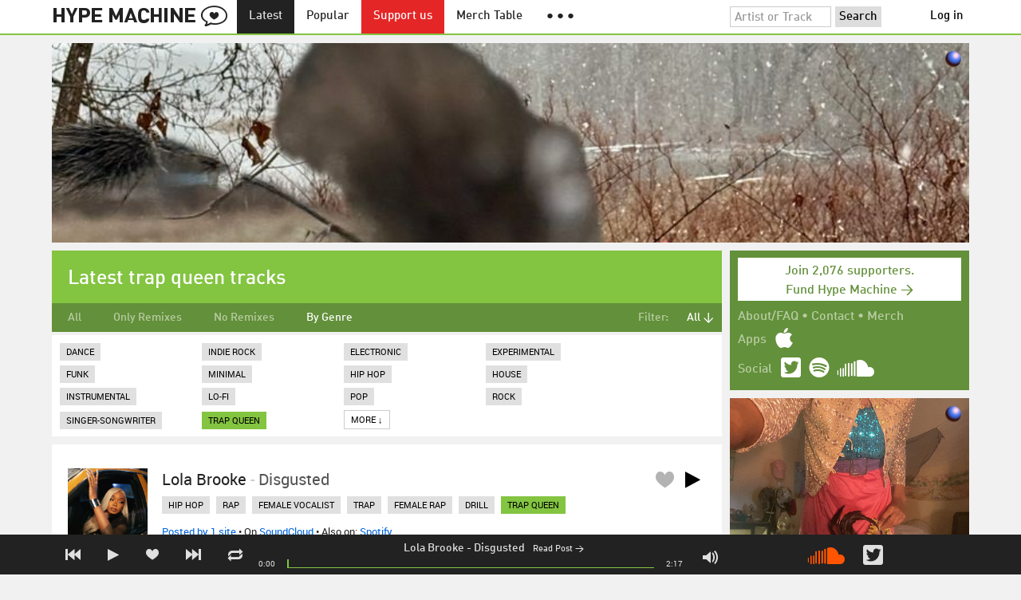

--- FILE ---
content_type: text/html; charset=UTF-8
request_url: https://hypem.com/art-display?pos=728x90
body_size: 13131
content:
<html>
    <head> 
    <style type="text/css">
        body {
            margin: 0;
        }

        .cta {
            width: 100vw;
            height: 100vh;
            display: block;
            background-image: url("https://media.decentralized-content.com/-/rs:fit:1080:1080/f:best/aHR0cHM6Ly9tYWdpYy5kZWNlbnRyYWxpemVkLWNvbnRlbnQuY29tL2lwZnMvYmFmeWJlaWNjbmw1a2g0YnV6eGpoM3Y1ZHpldGhncmtmc2E3MjZoY2F2dWI0am54aXNxYXA2cmVnYmU=");
            background-size: cover;
            background-position: center;
            background-color: initial;
            background-repeat: no-repeat;
        }
        
        .more-info {
            font-family: Helvetica, Arial;
            font-size: 12px;
            position: absolute;
            bottom: 10px;
            right: 10px;
            text-decoration: none;
            color: #fff;
            background-color: #000;
            padding: 5px 10px;
            border-radius: 15px;
            display: block;
            opacity: 0;
            transition: opacity 0.5s;
        }

        .cta:hover + .more-info, .more-info:hover {
            opacity: 0.5;
        }

        .logo {
            position: absolute;
            right: 10px;
            top: 10px;
        }
        .logo img {
            width: 20px; height: 20px;
        }    

    </style>

<script type='text/javascript'>
</script>

</head>
<body>

        <a href="https://zora.co/?utm_source=hypem" class="logo"><img src="[data-uri]"></a>
    
    <a href="https://zora.co/coin/base:0x8ccfe296ef3a1774b3adc7de43472217727d48d1?referrer=0xFA888eEC8E3bd5e05111822aa40Df4D15798837C&utm_source=hypem" target="_blank" class="cta"></a>

    <a href="https://fascinated.mmm.page/art_space" target="_blank" class="more-info">What's this?</a>

</body>
</html>

--- FILE ---
content_type: text/html; charset=UTF-8
request_url: https://hypem.com/art-display?pos=300x250-1
body_size: 13131
content:
<html>
    <head> 
    <style type="text/css">
        body {
            margin: 0;
        }

        .cta {
            width: 100vw;
            height: 100vh;
            display: block;
            background-image: url("https://media.decentralized-content.com/-/rs:fit:1080:1080/f:best/aHR0cHM6Ly9tYWdpYy5kZWNlbnRyYWxpemVkLWNvbnRlbnQuY29tL2lwZnMvYmFmeWJlaWV2bnFyYjZwNXlucGd1Y3ljY21lN2czbW5uMmJhcmVpM2lvc2tnNHg0cGxqcHZiZDV5ajQ=");
            background-size: cover;
            background-position: center;
            background-color: initial;
            background-repeat: no-repeat;
        }
        
        .more-info {
            font-family: Helvetica, Arial;
            font-size: 12px;
            position: absolute;
            bottom: 10px;
            right: 10px;
            text-decoration: none;
            color: #fff;
            background-color: #000;
            padding: 5px 10px;
            border-radius: 15px;
            display: block;
            opacity: 0;
            transition: opacity 0.5s;
        }

        .cta:hover + .more-info, .more-info:hover {
            opacity: 0.5;
        }

        .logo {
            position: absolute;
            right: 10px;
            top: 10px;
        }
        .logo img {
            width: 20px; height: 20px;
        }    

    </style>

<script type='text/javascript'>
</script>

</head>
<body>

        <a href="https://zora.co/?utm_source=hypem" class="logo"><img src="[data-uri]"></a>
    
    <a href="https://zora.co/coin/base:0x6cffd2b11eebf8b39334b0eb6ae5305c85a46c14?referrer=0xFA888eEC8E3bd5e05111822aa40Df4D15798837C&utm_source=hypem" target="_blank" class="cta"></a>

    <a href="https://fascinated.mmm.page/art_space" target="_blank" class="more-info">What's this?</a>

</body>
</html>

--- FILE ---
content_type: application/javascript
request_url: https://static.hypem.com/rev_1755657912/js/hype_functions_min.js
body_size: 134426
content:

var _gaq=_gaq||[];window.displayList={};window.playList={};var currentTrack=0;var currentPlayerObj=[];var currentUrl;var prevUrl;var activeList=null;var profile={};var static_http_server;var initial_ts;var initial_ref='';var track_load_start_ts;var dragging_position=false;var playerStatus='';var playerDisplayed='normal';var loaded_event_timeout=0;var playback_event_timeout=0;var playback_event_count=0;var playback_manual=0;var player_position;var player_duration;var player_volume=50;var player_repeat_mode=false;var player_repeat_count=0;var page_updater;var skip_update_page_contents=0;var notificationTimeout=0;var spyTimeout=0;var show_loading_timeout;var album_rs=[];var album_r_curr=[];var master_ord;var ad_feedback_code;var ad_feedback_position;var is_infinite_scroll=false;var ua_info={};var ad_reload_timeout;var vice_regions=[];var w00t_regions=[];var w00t_regions_expanded=['RU','HK','KR','MY','JP','TH','SG','BR','IN','MX','CN','NZ'];var excluded_tsm=['IE','GB','CA'];var mixed_regions=[];var mixed_region_rand;var _comscore=_comscore||[];var quantSegs=[];var toast_prompt_shown=false;var window_hidden=false;var redraw_ads_on_show=true;var first_load;var dfp_state=[];dfp_state.slots=[];dfp_state.display_queue=[];dfp_state.update_queue=[];var googletag=googletag||{};var vice_skin_order_id=0;var lb_dimensions={"login":{width:310,height:590},"login_email":{width:310,height:230},"signup":{width:310,height:550},"listen":{width:310,height:250},"confirm_new_twitter":{width:410,height:210},"confirm_new_facebook":{width:410,height:210},"confirm_new_soundcloud":{width:410,height:210},"forgot":{width:310,height:250},"reset":{width:310,height:250},"change_password":{width:310,height:360},"change_username":{width:310,height:340},"change_email":{width:310,height:340},"account":{width:310,height:630},"sharing":{width:310,height:520},"privacy":{width:310,height:550},"sub_only":{width:310,height:175},"sub_heavy":{width:310,height:245},"supportus":{width:300,height:580}};var fp=0;var spotify_auth=[];var spotify_player=[];var spotify_prev_state=[];var preferred_premium="spotify";var yt_player=false;var mixcloud_load_timeout=false;var websocket_conn=0;var websocket_reconnect_timeout=0;var token_websocket_conn=0;var token_websocket_reconnect_timeout=0;(function($){window.get_cookie=function(name){var start=document.cookie.indexOf(name+"=");var len=start+name.length+1;if((!start)&&(name!==document.cookie.substring(0,name.length))){return null;}
if(start===-1){return null;}
var end=document.cookie.indexOf(";",len);if(end===-1){end=document.cookie.length;}
return decodeURIComponent(document.cookie.substring(len,end));};window.set_cookie=function(name,value,expires,path,domain,secure){var today=new Date();today.setTime(today.getTime());if(expires){expires=expires*1000*60*60*24;}
var expires_date=new Date(today.getTime()+(expires));document.cookie=name+"="+encodeURIComponent(value)+((expires)?";expires="+expires_date.toUTCString():'')+((path)?";path="+path:'')+((domain)?";domain="+domain:'')+((secure)?";secure":'');};window.is_dev=function(){if(document.location.href.match(/dev.hypem.com/i)){return true;}else return document.location.href.match(/debug_console/i);};window.set_ad_vars=function(){window.master_ord=parseInt(Math.random()*100000000000);var pv_addr;if(document.location.href.search(/\/#!?\//)!=-1){pv_addr=document.location.hash;pv_addr=pv_addr.replace(/#!?\//,'/');}else{pv_addr=document.location.pathname;}
var head=document.getElementsByTagName('head')[0];for(var i=0;i<custom_css.length;i++){var page=custom_css[i];if(typeof(page)!="undefined"&&pv_addr.match(page.match)){if(!$('#'+page.id).length){var css_sheet=document.createElement('link');css_sheet.type="text/css";css_sheet.rel="stylesheet";css_sheet.id=page.id;css_sheet.href=page.href;head.appendChild(css_sheet);}
$('#takeover-link').remove();if(typeof page.target!='undefined'){var t=$('<div/>',{id:'takeover-link'});var a=$('<a/>',{href:page.target,target:'_blank'});var i=$('<img/>',{src:page.pixel+'&cb='+(+new Date()+Math.round(Math.random()*1000))});a.append(i);t.append(a);$('body').eq(0).append(t);}}else if(typeof(page)!="undefined"&&!document.location.href.match(page.match)&&$('#'+page.id).length){$('#'+page.id).remove();$('#takeover-link').remove();}else{}}};window.logged_in=function(){if(typeof window.login_deferred==='object'){return window.login_deferred;}else{window.login_deferred=new $.Deferred();if(profile.is_logged_in){window.login_deferred.resolve();}else{show_lightbox('listen','/inc/lb_signup_info');}
return window.login_deferred;}}
window.keyCodeInfo=function(e){var info={},target=$(e.target)||$(e.srcElement);if(!e){e=window.event;}
info.code=e.keyCode?e.keyCode:e.which;info.shortcut=e.ctrlKey||e.altKey||e.metaKey;info.shiftKey=!!e.shiftKey;info.textarea=target.is('input')||target.is('textarea');return info;};$(window).bind('keyup',function(e){var keyInfo=keyCodeInfo(e);if(keyInfo.code=="27"){if(window.self!==window.top){window.cancel_iframe_dialog();}
$('#keyboard').hide();return false;}
if(!keyInfo.shortcut&&!keyInfo.textarea){if(keyInfo.code==191&&keyInfo.shiftKey){toggleShowKeyboardShortcuts();return false;}
if(keyInfo.code==191&&!keyInfo.shiftKey){$('#q').focus();return false;}
if(keyInfo.code==39){nextTrack();return false;}
if(keyInfo.code==37){prevTrack();return false;}}});$(window).bind('keydown',function(e){var keyInfo=keyCodeInfo(e);if(!keyInfo.shortcut&&!keyInfo.textarea){var character=String.fromCharCode(keyInfo.code);if(character=='N'||character=='J'||character=='B'){nextTrack();return false;}
else if(character=='P'||character=='K'||character=='Z'){prevTrack();return false;}
else if(character=='L'||character=='H'||character=='F'){toggleFavoriteItem();return false;}
else if(character=='X'||character=='C'||character=='Z'||keyInfo.code==32){togglePlay();return false;}
else if(character=='V'){stopTrack();return false;}
else if(keyInfo.code==189||keyInfo.code==173||keyInfo.code==109){if(player_volume>4){player_volume=player_volume-5;if(currentPlayerObj[0]){currentPlayerObj[0].setVolume(player_volume);}
player_elements.volume_ctrl.height(player_volume+'%');}}
else if(keyInfo.code==187||keyInfo.code==61||keyInfo.code==107){if(player_volume<95){player_volume=player_volume+5;if(currentPlayerObj[0]){currentPlayerObj[0].setVolume(player_volume);}
player_elements.volume_ctrl.height(player_volume+'%');}}}});window.init_selectors=function(){window.player_elements={time_position:$('#player-time-position'),time_total:$('#player-time-total'),progress_loading:$('#player-progress-loading'),progress_playing:$('#player-progress-playing'),progress_outer:$('#player-progress-outer'),volume_outer:$('#player-volume-outer'),volume_ctrl:$('#player-volume-ctrl'),volume_mute:$('#player-volume-mute'),repeat_ctrl:$('#playerRepeat'),prev:$('#playerPrev'),next:$('#playerNext'),from_prev_page:$('#player-page'),nowplaying:$('#player-nowplaying'),player_controls:$('#player-controls'),container:$('#player-container'),player_inner:$('#player-inner')}};window.is_mediaSession_avail=function(){if('mediaSession'in navigator){return true;}
return false;}
window.load_olark=function(){if(typeof(olark)=="undefined"){window.olark||(function(c){var f=window,d=document,l=f.location.protocol=="https:"?"https:":"http:",z=c.name,r="load";var nt=function(){f[z]=function(){(a.s=a.s||[]).push(arguments)};var a=f[z]._={},q=c.methods.length;while(q--){(function(n){f[z][n]=function(){f[z]("call",n,arguments)}})(c.methods[q])}
a.l=c.loader;a.i=nt;a.p={0:+new Date};a.P=function(u){a.p[u]=new Date-a.p[0]};function s(){a.P(r);f[z](r)}
f.addEventListener?f.addEventListener(r,s,false):f.attachEvent("on"+r,s);var ld=function(){function p(hd){hd="head";return["<",hd,"></",hd,"><",i,' onl'+'oad="var d=',g,";d.getElementsByTagName('head')[0].",j,"(d.",h,"('script')).",k,"='",l,"//",a.l,"'",'"',"></",i,">"].join("")}
var i="body",m=d[i];if(!m){return setTimeout(ld,100)}
a.P(1);var j="appendChild",h="createElement",k="src",n=d[h]("div"),v=n[j](d[h](z)),b=d[h]("iframe"),g="document",e="domain",o;n.style.display="none";m.insertBefore(n,m.firstChild).id=z;b.frameBorder="0";b.id=z+"-loader";if(/MSIE[ ]+6/.test(navigator.userAgent)){b.src="javascript:false"}
b.allowTransparency="true";v[j](b);try{b.contentWindow[g].open()}catch(w){c[e]=d[e];o="javascript:var d="+g+".open();d.domain='"+d.domain+"';";b[k]=o+"void(0);"}
try{var t=b.contentWindow[g];t.write(p());t.close()}catch(x){b[k]=o+'d.write("'+p().replace(/"/g,String.fromCharCode(92)+'"')+'");d.close();'}
a.P(2)};ld()};nt()})({loader:"static.olark.com/jsclient/loader0.js",name:"olark",methods:["configure","extend","declare","identify"]});olark.identify('8642-858-10-6552');olark('api.chat.updateVisitorNickname',{snippet:profile.logged_in_username});}};window.load_user_menu=function(){if(!is_hypem()){return false;}
return $.ajax({url:'/inc/header_menu',cache:false,type:'get',success:function(response){$('#filter').html(response);profile=jQuery.parseJSON($('#profile-data').remove().html())||{};if(profile.player_volume){player_volume=profile.player_volume;player_elements.volume_ctrl.height(player_volume+'%');}
if(profile.player_repeat){player_repeat_mode=profile.player_repeat;if(player_repeat_mode=="full"){player_elements.repeat_ctrl.addClass('player-repeat-active');}}
if(profile.feed_viewed_ts){check_section_updated('feed',profile.feed_viewed_ts);}
}});};window.page_url_state_init=function(){var url;initial_ts=get_unix_time();inital_ref=document.referrer;load_ad_code(profile.user_country);if(document.location.href.search('\\?forgot=1&key=')!=-1){show_lightbox("reset",'/inc/lb_reset_pw?key='+getQueryVariable('key'));}else if(document.location.href.match(/^https:\/\/.+[\&\?]login=1$/)&&!profile.is_logged_in){show_lightbox("login");}else if(document.location.href.search('\\?forgot=1')!=-1){show_lightbox("forgot");}else if(document.location.href.search('\\?signup=1')!=-1){show_lightbox("signup");}
if(is_html5_history_compat()){if(document.location.href.match(/com\/(\?.+)?$/)&&profile.is_logged_in){update_page_contents();}else if(document.location.href.match(/com\/(\?.+)?$/)&&!profile.is_logged_in){url='/popular';history.replaceState(null,null,url);first_load=0;update_page_contents();}else if(document.location.href.match(/\/#!?/)){url=document.location.href.replace(/\/#!?\//,'/');history.replaceState(null,null,url);first_load=0;update_page_contents();}else{update_page_contents();}}
if(!document.location.href.match(/_escaped_fragment_/)){currentUrl=get_current_rel_url();prevUrl=currentUrl;$(window).on('popstate',check_hash_change);}};window.qc_results=function(result){for(var i=0;i<result.segments.length;i++){quantSegs.push(result.segments[i].id);}};window.load_ad_code=function(country){if(profile.ads_enabled){}
else{return false;}
var rand;if(jQuery.inArray(profile.user_country,mixed_regions)!==-1){rand=Math.random();if(rand>0.5){mixed_region_rand='vice';}else{mixed_region_rand='w00t';}}};window.draw_ads=function(draw_context){var elt,new_iframe;if(typeof(draw_context)=="undefined"){draw_context="initial";}
window.clearTimeout(ad_reload_timeout);if(displayList['url'].match(/(email_manage|about|contact|hotel|zeitgeist|\/set|sonos_splash|bbc6|greatescape|roskilde|ones-to-watch|hypeon|cmj2025|cmj2015|moogfest|form-2016|find_friends|link-sc|link-spotify|kero-bonito-tour|support\-us|playlist-tracker|connect|supporter-update|bandcamp|merch-table|show-collection)/)){return false;}
if(profile.ads_enabled){}
else{return false;}
elt=$('.ad-leaderboard')[0];if(is_infinite_scroll){if($('.ad-leaderboard-midpage').length>1){$('.ad-leaderboard-midpage')[0].remove();}
elt=$('.ad-leaderboard-midpage')[($('.ad-leaderboard-midpage').length-1)];}
if(elt&&(draw_context=="infinite_scroll"||is_element_top_in_viewport(elt))&&!$(elt).children('iframe').length){var iframe_id=$(elt).attr('id')+"-frame";if(ua_info.is_mobile){_insert_ad_iframe('320x50',"ad-leaderboard-frame",iframe_id,elt);}else if(is_infinite_scroll){_insert_ad_iframe('728x90-mid',"ad-leaderboard-midpage-frame",iframe_id,elt);}else{_insert_ad_iframe('728x90',"ad-leaderboard-frame",iframe_id,elt);}}
elt=$('.ad-leaderboard-tracks-A')[0];if(is_infinite_scroll){if($('.ad-leaderboard-tracks-A').length>1){$('.ad-leaderboard-tracks-A')[0].remove();}
elt=$('.ad-leaderboard-tracks-A')[($('.ad-leaderboard-tracks-A').length-1)];}
if(elt&&(draw_context=="scroll"||draw_context=="scroll-track"||is_element_top_in_viewport(elt))&&!$(elt).children('iframe').length){var iframe_id=$(elt).attr('id')+"-frame";if(ua_info.is_mobile){}else{_insert_ad_iframe('728x90-tracks-A',"ad-leaderboard-tracks-A-frame",iframe_id,elt);}}
elt=$('.ad-leaderboard-tracks-B')[0];if(is_infinite_scroll){if($('.ad-leaderboard-tracks-B').length>1){$('.ad-leaderboard-tracks-B')[0].remove();}
elt=$('.ad-leaderboard-tracks-B')[($('.ad-leaderboard-tracks-B').length-1)];}
if(elt&&(draw_context=="scroll"||draw_context=="scroll-track"||is_element_top_in_viewport(elt))&&!$(elt).children('iframe').length){var iframe_id=$(elt).attr('id')+"-frame";if(ua_info.is_mobile){}else{_insert_ad_iframe('728x90-tracks-B',"ad-leaderboard-tracks-B-frame",iframe_id,elt);}}
elt=$('.ad-rectangleA')[0];if(elt&&is_element_top_in_viewport(elt)&&!$(elt).children('iframe').length){var iframe_id=$(elt).attr('id')+"-frame";if(ua_info.is_mobile){}else{_insert_ad_iframe('300x250-1',"ad-rectangle-frame",iframe_id,elt);}}
if(!ua_info.is_mobile){ad_reload_timeout=window.setTimeout(function(){redraw_ads();},120000);}};window._insert_ad_iframe=function(position_name,iframe_class,iframe_id,parent_elt){if(true){if($('#'+iframe_id).length){$('#'+iframe_id).remove();}
new_iframe=$('<iframe/>',{'id':iframe_id,'src':'/art-display?pos='+position_name});if(ua_info.is_mobile){if(iframe_class=="ad-leaderboard-frame"){new_iframe.css({'width':"320px",'height':"100px"});}else if(iframe_class=="ad-leaderboard-tracks-A-frame"||iframe_class=="ad-leaderboard-tracks-B-frame"){new_iframe.css({'width':"320px",'height':"100px"});}else if(iframe_class=="ad-rectangle-frame"){new_iframe.css({'width':"320px",'height':"250px"});}}else{if(iframe_class=="ad-leaderboard-frame"){new_iframe.css({'width':"1150px",'height':"250px"});}else if(iframe_class=="ad-leaderboard-tracks-A-frame"||iframe_class=="ad-leaderboard-tracks-B-frame"){new_iframe.css({'width':"840px",'height':"200px"});}else if(iframe_class=="ad-leaderboard-midpage-frame"){new_iframe.css({'width':"840px",'height':"200px"});}else if(iframe_class=="ad-rectangle-frame"){new_iframe.css({'width':"300px",'height':"250px"});}}
$(parent_elt).append(new_iframe);}else if(profile.user_country=="US"||jQuery.inArray(profile.user_country,excluded_tsm)===-1){if(typeof($('#'+iframe_id))=="undefined"||!$('#'+iframe_id).length){new_iframe=$('<div/>',{'id':iframe_id});$(parent_elt).append(new_iframe);}
googletag.cmd.push(function(){if(ua_info.is_mobile&&position_name=="320x50"&&typeof(dfp_state.slots[position_name])==="undefined"){dfp_state.slots["320x50"]=googletag.defineSlot('1984618/HypeM_Mobile',[[300,250],[320,100],[320,50]],"ad-leaderboard-frame").setTargeting('pos',['atf']).addService(googletag.pubads());dfp_state.slots[position_name]['iframe_id']=iframe_id;}
if(position_name=="728x90"&&typeof(dfp_state.slots[position_name])==="undefined"){dfp_state.slots["728x90"]=googletag.defineSlot('1984618/HypeM_Horizontal-Flex',[[970,250]],"ad-leaderboard-frame").setTargeting('pos',['atf']).addService(googletag.pubads());dfp_state.slots[position_name]['iframe_id']=iframe_id;}
if(position_name=="300x250-1"&&typeof(dfp_state.slots[position_name])==="undefined"){dfp_state.slots["300x250-1"]=googletag.defineSlot('1984618/HypeM_Vertical-Flex',[[300,250],[300,600]],"ad-rectangleA-frame").setTargeting('pos',['atf']).addService(googletag.pubads());dfp_state.slots[position_name]['iframe_id']=iframe_id;}
if(position_name=="300x250-2"&&typeof(dfp_state.slots[position_name])==="undefined"){dfp_state.slots["300x250-2"]=googletag.defineSlot('1984618/HypeM_MR',[300,250],"ad-rectangleB-frame").setTargeting('pos',['btf']).addService(googletag.pubads());dfp_state.slots[position_name]['iframe_id']=iframe_id;}
if(position_name=="728x90-tracks-B"&&typeof(dfp_state.slots[position_name])==="undefined"){dfp_state.slots["728x90-tracks-B"]=googletag.defineSlot('1984618/HypeM_LB',[[728,90]],"ad-leaderboard-tracks-B-frame").setTargeting('pos',['btf','break']).addService(googletag.pubads());dfp_state.slots[position_name]['iframe_id']=iframe_id;}
if(position_name=="728x90-mid"&&typeof(dfp_state.slots[position_name])==="undefined"){dfp_state.slots["728x90-mid"]=googletag.defineSlot('1984618/HypeM_LB',[[728,90]],"ad-leaderboard-midpage-frame").setTargeting('pos',['btf','break']).addService(googletag.pubads());dfp_state.slots[position_name]['iframe_id']=iframe_id;}
if(position_name=="300x250-mid"&&typeof(dfp_state.slots[position_name])==="undefined"){dfp_state.slots["300x250-mid"]=googletag.defineSlot('1984618/HypeM_Vertical-Flex',[[300,250],[300,600]],"ad-rectangleB-midpage-frame").setTargeting('pos',['btf']).addService(googletag.pubads());dfp_state.slots[position_name]['iframe_id']=iframe_id;}
if(position_name=="skin"&&typeof(dfp_state.slots[position_name])==="undefined"){dfp_state.slots["skin"]=googletag.defineSlot('1984618/HypeM_1x1_Skin',[[1,1]],"ht-special-frame").addService(googletag.pubads());dfp_state.slots[position_name]['iframe_id']=iframe_id;}
if(typeof(dfp_state.slots[position_name])!=='undefined'&&typeof(dfp_state.slots[position_name]['displayed'])==='undefined'){dfp_state.display_queue.push(dfp_state.slots[position_name]);dfp_state.slots[position_name]['displayed']=1;}else{dfp_state.update_queue.push(dfp_state.slots[position_name]);}});}else if(profile.user_country=="CA"){new_iframe=$('<div/>',{'id':iframe_id});$(parent_elt).append(new_iframe);googletag.cmd.push(function(){if(typeof(dfp_state.slots[position_name])!=='undefined'&&typeof(dfp_state.slots[position_name]['displayed'])==='undefined'){googletag.display(iframe_id);dfp_state.slots[position_name]['displayed']=1;}else{dfp_state.update_queue.push(dfp_state.slots[position_name]);}});}else if(jQuery.inArray(profile.user_country,vice_regions)!==-1||mixed_region_rand=="vice"){new_iframe=$('<div/>',{'id':iframe_id});$(parent_elt).append(new_iframe);googletag.cmd.push(function(){if(typeof(dfp_state.slots[position_name])!=='undefined'&&typeof(dfp_state.slots[position_name]['displayed'])==='undefined'){googletag.display(iframe_id);dfp_state.slots[position_name]['displayed']=1;}else{dfp_state.update_queue.push(dfp_state.slots[position_name]);}});}else if(jQuery.inArray(profile.user_country,w00t_regions)!==-1||mixed_region_rand=="w00t"){new_iframe=$('<div/>',{'id':iframe_id});$(parent_elt).append(new_iframe);var section_name=[];if(position_name=="728x90"||position_name=="320x50"){switch(displayList.page_name){case"latest":section_name.push("Latest");section_name.push("Home");case"popular":section_name.push("Popular");section_name.push("Home");break;case"tags":section_name.push("Genre");section_name.push(displayList.page_mode);section_name.push("ROS");case"list":section_name.push("Blog");section_name.push("ROS");case"spy":section_name.push("Spy");section_name.push("ROS");default:section_name.push("ROS");break;}
googletag.cmd.push(function(){googletag.pubads().setTargeting("qcsegs",quantSegs);googletag.pubads().setTargeting("HM-Section",section_name);if(typeof(dfp_state.slots[position_name])!=='undefined'&&typeof(dfp_state.slots[position_name]['displayed'])==='undefined'){googletag.display(iframe_id);dfp_state.slots[position_name]['displayed']=1;}else{dfp_state.update_queue.push(dfp_state.slots[position_name]);}});}else if(position_name=="skin"){googletag.cmd.push(function(){var position_name_special='w00t-special';if(typeof(dfp_state.slots[position_name_special])!=='undefined'&&typeof(dfp_state.slots[position_name_special]['displayed'])==='undefined'){googletag.display(position_name_special);dfp_state.slots[position_name_special]['displayed']=1;}else{dfp_state.update_queue.push(dfp_state.slots[position_name_special]);}});}else if(position_name=="300x250-1"||position_name=="300x250-2"){googletag.cmd.push(function(){if(typeof(dfp_state.slots[position_name])!=='undefined'&&typeof(dfp_state.slots[position_name]['displayed'])==='undefined'){googletag.display(iframe_id);dfp_state.slots[position_name]['displayed']=1;}else{dfp_state.update_queue.push(dfp_state.slots[position_name]);}});}}else{if(!ua_info.is_mobile){new_iframe=$('<div/>',{'id':iframe_id});$(parent_elt).append(new_iframe);googletag.cmd.push(function(){if(typeof(dfp_state.slots[position_name])!=='undefined'&&typeof(dfp_state.slots[position_name]['displayed'])==='undefined'){googletag.display(iframe_id);dfp_state.slots[position_name]['displayed']=1;}else{dfp_state.update_queue.push(dfp_state.slots[position_name]);}});}else{$('.ad-breakout').remove();}}}
window.redraw_ads=function(){if(window_hidden){redraw_ads_on_show=true;}else{draw_ads("redraw");}}
window.sticky_relocate=function(){if(!is_hypem()){return false;}
if(typeof(displayList)!=="undefined"&&typeof(displayList['url'])!=="undefined"&&displayList['url'].match(/(multisource)/)){return false;}
var window_top=$(window).scrollTop();if($('#sticky-anchor').length){var offset=$('#sticky-anchor').offset();var div_top=offset.top;if(window_top>div_top){$('#header').addClass('stick');$('#container').addClass('stick');if($('#top-notice').length&&!$('#top-notice').is(":hidden")){$('#header').css({top:''});}}else{$('#header').removeClass('stick');$('#container').removeClass('stick');if($('#top-notice').length&&!$('#top-notice').is(":hidden")){}}}
var sidebar_ad_top=false;if($('#sidebar-sticky-anchor').length){var offset=$('#sidebar-sticky-anchor').offset();sidebar_ad_top=offset.top;if(window_top+40>sidebar_ad_top){$('.ad-rectangleB-midpage').addClass('stick');}else{$('.ad-rectangleB-midpage').removeClass('stick');}}};window.update_page_contents=function(){if(document.location.pathname=='/'||is_html5_history_compat()){if(document.location.href.search(/_escaped_fragment_/)==-1){show_loading();if(is_html5_history_compat()){url=document.location.pathname+document.location.search;}
if(url==''){url='/';}
url=url.replace(/\?ax=1/,'');url=url.replace(/^#!?/,'');function post_update_page_contents(){hide_loading();window.displayList=jQuery.parseJSON($('#displayList-data').remove().html()||'{}');window.displayList['url']=get_current_rel_url();if(typeof window.playList!=='undefined'){window.playList.gc=true;}
if(typeof(prevUrl)!=='undefined'&&prevUrl.match(/\/zeitgeist\/2020/)&&!currentUrl.match(/\/zeitgeist\/2020/)&&!profile.night){$('body').removeClass('night');}else if(typeof(prevUrl)!=='undefined'&&!prevUrl.match(/\/zeitgeist\/2020/)&&currentUrl.match(/\/zeitgeist\/2020/)&&!profile.night){$('body').addClass('night');}
if(prevUrl!=currentUrl&&!currentUrl.match(/^\/blogs\//)&&!(is_html5_history_compat()&&document.location.hash!="")){$(window).scrollTop(0);}
prevUrl=currentUrl;if(document.location.href.match(/track\//)&&typeof(FB)!="undefined"&&typeof(FB.XFBML)!="undefined"){FB.XFBML.parse();}
if(window.displayList['show_favorites_friends']){load_also_loved();}
is_infinite_scroll=false;setup_player_bar();show_push_message();show_view_in_app();ga_pageview();if(window.displayList.page_name==="spy"){enable_spy_check();if(displayList['country']){setTimeout(function(){$('svg path[data-code="'+displayList['country']+'"]').css({fill:'#0063dc'});},3000);}}
if(profile.user_country=='US'){}else if(jQuery.inArray(profile.user_country,w00t_regions)!==-1||mixed_region_rand=="w00t"){update_w00t_page_state();}
if(is_tv_page()){window.tv_show();}
set_ad_vars();draw_ads("initial");install_ad_waypoints("initial");animate_page_elements();if(window.location.hash){setTimeout(function(){var offset=$(window.location.hash).offset();if(typeof(offset)!="undefined"){$('html, body').animate({scrollTop:offset.top-60});}},1000);}}
if(typeof(first_load)=="undefined"&&is_html5_history_compat()&&!url.match(/^\/(\?.+)?$/)){post_update_page_contents();first_load=0;return new $.Deferred().resolve();}else{if(currentPlayerObj[0]&&currentPlayerObj[0].type&&currentPlayerObj[0].type.match(/(mixcloud)/)){stopTrack();currentPlayerObj=[];}
if(profile.olark_enabled){load_olark();}
page_updater=$.ajax({url:url,data:'ax=1&ts='+get_unix_time(),dataType:'html',type:'get',async:true,success:function(content){$('#content-wrapper').html(content);post_update_page_contents();},error:function(){hide_loading();setup_player_bar();_gaq.push(['_trackEvent','Error','post_update_page_contents',null,1,true]);}});}
first_load=0;if(playerStatus!="PLAYING"&&getQueryVariable("autoplay")){setTimeout(function(){loadAndPlay();},1000);}}}
return page_updater;};window.ga_pageview=function(){var pv_addr;if(document.location.href.search(/\/#!?\//)!=-1){pv_addr=document.location.hash;pv_addr=pv_addr.replace(/#!?\//,'/');}else{pv_addr=document.location.pathname;}
if(typeof profile.acct_type!=="undefined"){_gaq.push(['_setCustomVar',1,'Account',profile.acct_type]);}
_gaq.push(['_setPageGroup','1',window.displayList['page_name']]);_gaq.push(['_trackPageview',pv_addr]);if(typeof _qevents!=="undefined"){try{if(typeof(__qc)!='undefined'&&__qc.qpixelsent&&__qc.qpixelsent.length){__qc.qpixelsent=[];}
if(profile.user_country=='GB'||profile.user_country=='IE'){_qevents.push([{qacct:"p-f66q2dQu9xpU2"},{qacct:"p-70RhgKmunzjBs",labels:"Music"}]);}else{_qevents.push([{qacct:"p-f66q2dQu9xpU2"},{qacct:"p-9QHtmaHzhaG_g"}]);}}catch(err){_gaq.push(['_trackEvent','Error',err,null,1,true]);}}
if(is_hypem()){}};window.run_comscore=function(){if(profile.ads_enabled){}
else{return false;}
(function(){var s=document.createElement("script"),el=document.getElementsByTagName("script")[0];s.async=true;s.src=(document.location.protocol=="https:"?"https://sb":"http://b")+".scorecardresearch.com/beacon.js";el.parentNode.insertBefore(s,el);})();}
window.show_push_message=function(){return false;var message_intro=$('<div id="message-intro-new" />');if(typeof(displayList)!=="undefined"&&typeof(displayList.page_name)!=="undefined"&&!displayList.page_name.match(/(email_manage|find_friends|link-sc|link-spotify|about|contact|iphoneapp|listall|cmj2011|local|radio_show|sxsw2012_|sxsw2014|sxsw2015|sxsw2016|gball2012|greatescape|zeitgeist|set|HypeTV|sonos_splash|levis_special|special_|stack|mazda_hypeon|otw|cmj2015|moogfest|form-2016|kkb-2016)/)&&!ua_info.ua.match(/mypad/)&&$('#message-intro-new').length===0&&(!profile.is_logged_in||(profile.is_logged_in&&displayList.page_name=="profile"&&(ua_info.is_mobile||ua_info.is_ios))||(profile.is_logged_in&&displayList.page_name=="popular"&&(ua_info.is_mobile||ua_info.is_ios)))){if(ua_info.is_android){message_intro.html('<p><strong><a href="http://hypem.com/android">Get Hype Machine for Android [FREE!]</a></strong><br /><span>Favorites + more in your pocket.</span><br/></p>');}else if(ua_info.is_ios){message_intro.html('<p><strong><a href="http://hypem.com/iphone">Get Hype Machine for iPhone</a></strong><br /><span>Favorites + more in your pocket.</span><br/></p>');}else if(ua_info.is_blackberry){message_intro.html('<p>Every day, thousands of people around the world write about music they love — and it all ends up here. <br/><strong><a onclick="show_lightbox(\'signup\');return false;" href="">Join us</a> and find new music worth listening to</strong>.');}else if(ua_info.is_win_phone){message_intro.html('<p>Every day, thousands of people around the world write about music they love — and it all ends up here. <br/>Get <a href="http://www.windowsphone.com/en-US/apps/3d299cde-5093-e011-986b-78e7d1fa76f8"><strong>The Hype</strong> <span style="font-size:10px">(unofficial)</span></a> in the Windows Store.');}else if(ua_info.is_mobile){message_intro.html('<p>Every day, thousands of people around the world write about music they love — and it all ends up here. <br/><strong><a onclick="show_lightbox(\'signup\');return false;" href="">Join us</a> and find new music worth listening to</strong>.');}else{message_intro.html('<p>Every day, thousands of people around the world write about music they love — and it all ends up here. <br/><strong><a onclick="show_lightbox(\'signup\');return false;" href="">Join us</a> and find new music worth listening to</strong>. Also on <strong><A href="http://hypem.com/iphone">iPhone</a></strong> and <strong><A href="http://hypem.com/android">Android</a></strong>.</p>');}
$('#content').prepend(message_intro);}};window.show_view_in_app=function(){if(!ua_info.is_ios&&!ua_info.is_android){return false;}
if(displayList.page_name=="item"){$('#header-view-in-app').attr('href','hypem://track/'+displayList.page_arg);$('#header-view-in-app').show();}else if(displayList.page_name=="profile"&&displayList.page_mode=="loved"&&typeof(logged_in_username)!="undefined"&&displayList.profile_user==logged_in_username){$('#header-view-in-app').attr('href','hypem://playlist/?key=PlaylistFavorites&section=users&username='+logged_in_username);$('#header-view-in-app').show();}else if(displayList.page_name=="profile"&&displayList.page_mode=="loved"){$('#header-view-in-app').attr('href','hypem://playlist/?key=PlaylistFriend&section=users&username='+displayList.profile_user);$('#header-view-in-app').show();}else if(displayList.page_name=="popular"&&displayList.page_mode.match(/(3day|remix|noremix|lastweek)/)){$('#header-view-in-app').attr('href','hypem://playlist/?key=PlaylistPopular&section=popular&mode='+displayList.page_mode);$('#header-view-in-app').show();}else if(displayList.page_name=="latest"&&displayList.page_mode.match(/(all|fresh|remix|noremix)/)){$('#header-view-in-app').attr('href','hypem://playlist/?key=PlaylistLatest&section=tracks&mode='+displayList.page_mode);$('#header-view-in-app').show();}else if(displayList.page_name=="list"){$('#header-view-in-app').attr('href','hypem://blogs/'+displayList.page_arg);$('#header-view-in-app').show();}else if(displayList.page_name=="greatescape2016_index"){$('#header-view-in-app').attr('href','hypem://special?tracks=greatescape_2016&title=The+Great+Escape+2016');$('#header-view-in-app').show();}else{$('#header-view-in-app').hide();}}
window.update_buzz_page_state=function(count){if(typeof(count)=="undefined"){count=0;}
else if(count>=9){return false;}
else{count++;}
var buzz_url;try{if(is_html5_history_compat()){buzz_url=document.location.pathname+document.location.search;}
if(ua_info.is_mobile||ua_info.is_ios){bmQuery.bmLib.geoLocation="XX";}else{bmQuery.bmLib.geoLocation=profile.user_country;}
bmQuery.bmLib.pageChange(buzz_url);}catch(err){setTimeout(function(){update_buzz_page_state(count);},500);}};window.update_w00t_page_state=function(count){try{if(is_function(window.wmRemoveVideoWall)){window.wmRemoveVideoWall();}}catch(err){}};window.update_nielsen=function(pv_addr){try{var pvar={cid:"cogs",content:"0",server:"secure-au",page_url:"http://hypem.com"+pv_addr};var trac=nol_t(pvar);trac.record().post();}catch(err){setTimeout(function(){update_nielsen(pv_addr);},1000);}};window.update_whyanalytics=function(){try{VDNA.queue.push({apiKey:"w00tmedia1396451261203",method:"reportPageView"});}catch(err){setTimeout(function(){update_whyanalytics();},1000);}};window.dfp_extras_var_passthru=function(){var appended_str='';var dfpKeyword=getQueryVariable("dfpKeyword");if(dfpKeyword!=''&&typeof(dfpKeyword)!='undefined'){appended_str+="&dfpKeyword="+dfpKeyword;}
var dfpKeyval=getQueryVariable("dfpKeyval");if(dfpKeyval!=''&&typeof(dfpKeyval)!='undefined'){appended_str+="&dfpKeyval="+dfpKeyval;}
if(document.location.pathname.match(/\/fresh/)){appended_str+="&dfpKeyval=page:freshest";}else if(document.location.pathname.match(/\/popular\/?\d?$/)){appended_str+="&dfpKeyval=page:popular";}else if(document.location.pathname.match(/\/popular\/remix/)||document.location.pathname.match(/\/tags\/electronic/)||document.location.pathname.match(/\/tags\/hip.?hop/)){appended_str+="&dfpKeyval=page:smirnoffgenre";}else if(document.location.pathname.match(/\/latest\/remix/)){appended_str+="&dfpKeyval=page:starburstremix";}else if(document.location.pathname.match(/\/levissts/i)){appended_str+="&dfpKeyval=page:stationtostation";}else if(document.location.pathname.match(/\/spy/i)){appended_str+="&dfpKeyval=page:sonosglobalspyskin";}else if(document.location.pathname.match(/singer-songwriter/)){appended_str+="&dfpKeyval=campaign:singersongwriter";}
return appended_str;};window.dfp_extras_passback=function(country){var page_name,page_num,passback;if(window.displayList&&window.displayList&&window.displayList['page_name']){page_name=window.displayList['page_name'];}
if(window.displayList&&window.displayList&&window.displayList['page_mode']){page_mode=window.displayList['page_mode'];}
if(window.displayList&&window.displayList&&window.displayList['page_num']){page_num=window.displayList['page_num'];}
if(country=='GB'||country=='IE'){if(page_name=="latest"&&page_num==1){passback="homepage";}else if((page_name=="index"||page_name=="profile")&&(page_num>1&&page_num<7)){passback="page"+page_num;}else if(page_name=="popular"){passback="popular";}else if(page_name=="tweets_popular"){passback="twitter";}else if(page_name=="radio_show"){passback="radioshow";}else if(page_name=="spy"){passback="spy";}else if(page_name=="about"){passback="about";}else if(page_name=="contact"){passback="contact";}else{passback="ros";}}else{if((page_name=="index"||page_name=="profile")&&page_num==1){passback="homepage";}else if((page_name=="index"||page_name=="profile")&&(page_num>1&&page_num<7)){passback="page"+page_num;}else if(page_name=="radio_show"){passback="radioshow";}else if(page_name=="sxsw2013_video"){passback="tacobellstream";}else if(page_name=="umf2011"){passback="umf2011";}else{passback="ros";}}
return passback;};window.resize_ad_element=function(pos,size){$('#'+pos).css({'width':size.width,'height':size.height}).parent().css({'width':size.width,'height':size.height});if(pos.match(/ad-leaderboard/)&&size.height==145){$('.ad-breakout').each(function(i,el){$(el).css({padding:'0px'});});}};window.load_url=function(url,e){if(typeof(url)!=="undefined"&&url.match(/javascript:/)){return false;}
if(page_updater&&page_updater.readyState!=4){return false;}
if(url.match(/amazon/i)){_gaq.push(['_trackEvent','Affiliate','Amazon',null,1,true]);}else if(url.match(/itunes/i)){_gaq.push(['_trackEvent','Affiliate','iTunes',null,1,true]);}else if(url.match(/songkick/i)){_gaq.push(['_trackEvent','Affiliate','Songkick',null,1,true]);}else if(url.match(/bandcamp/i)){_gaq.push(['_trackEvent','Affiliate','Bandcamp',null,1,true]);if(displayList.page_name=="bc_shop"){$.ajax({url:'/inc/user_action',data:'op=log_click&url='+url.replace(/\?utm_source.+/,''),cache:false,type:'get',async:true,success:function(transport){},error:function(){}});}}else if((url.match(/track\//i)||url.match(/item\//i)||url.match(/track\//i))&&url.match(/rec_ref=/)){_gaq.push(['_trackEvent','Track','Suggestion',null,1,true]);}else if(url.match(/search\//i)&&url.match(/rec_ref=/)){_gaq.push(['._trackEvent','Search','Suggestion',null,1,true]);}else if(url.match(/search\//i)){_gaq.push(['_trackEvent','Search','Normal',null,1,true]);}else if(url.match(/artist\//i)){_gaq.push(['_trackEvent','Search','Artist_click',null,1,true]);}else if(url.match(/track\//i)||url.match(/item\//i)||url.match(/song\//i)){_gaq.push(['_trackEvent','Track','Click',null,1,true]);}else if(!url.match(/hypem.com/i)){_gaq.push(['_trackEvent','Blog','Post_click',null,1,true]);}
if(url.match(/^hypem:\/\//)){top.location.href=url;return false;}
if(url.match(/\/paypal_start_sub\//)||url.match(/\/paypal_create_payment\//)){top.location.href=url;return false;}
if((url.indexOf('/')===0||(is_hypem()&&url.search(/^https?:\/\/.*?hypem\.com\//)!=-1)||url.search('/'+document.location.host+'/')!=-1)&&url.search(/\/go\//)==-1&&url.search(/\/premiere\//)==-1&&url.search(/\/download/)==-1&&url.search(/\/admin/)==-1&&url.search(/\/share/)==-1&&url.search(/\/typeform/)==-1&&url.search(/\/feed\/.+?xml$/)==-1&&url.search(/\/json\//)==-1&&url.search(/https?:\/\/blog\./)==-1&&url.search(/https?:\/\/stream\./)==-1&&url.search(/https?:\/\/merch\./)==-1&&url.search(/https?:\/\/cm\./)==-1&&url.search(/api\/twitter/)==-1&&url.search(/api\/soundcloud/)==-1&&url.search(/api\/spotify/)==-1&&url.search(/\/install/)==-1&&url.search(/labs\/ff/)==-1&&(typeof(e)=="undefined"||!e.metaKey)){if(document.location.href.search(/_escaped_fragment_/)==-1){url=url.replace(/^https?:\/\/.+?\//,'/');url=url.replace(/[\?&]ax=1/,'');if(url.match(/%2F/i)||url.match(/%3F/i)||url.match(/%252F/i)||url.match(/%2B/i)||url.match(/%25/i)||/MSIE/.test(navigator.userAgent)){}else{try{url=decodeURIComponent(url);}catch(err){}}
currentUrl=url;history.pushState(null,null,document.location.protocol+'//'+document.location.host+url);disable_infinite_page_scroll();disable_notification_check();disable_spy_check();update_page_contents();}else{top.location.href=url;}}else{try{if(url.search(/twitter.com\/intent/)!=-1){var center={x:($(window).width()/2)-(550/2),y:($(window).height()/2)-(460/2)};window.open(url,'twitter','height=460,width=550,location=false,toolbar=false,menubar=false,screenX='+center.x+',screenY='+center.y+',left'+center.x+',top'+center.y);return false;}else{window.open(url,"_blank",'');}
return false;}catch(e){window.open(url,'_blank','width='+window.screen.availWidth+',height='+window.screen.availHeight+',menubar=yes,toolbar=yes,location=yes,resizable=yes,scrollbars=yes,status=yes');return false;}}
return false;};window.check_hash_change=function(e){if(e!==undefined){}
var url=get_current_rel_url();if(currentUrl!=url){currentUrl=url;if(skip_update_page_contents){skip_update_page_contents=0;return false;}
if(page_updater&&page_updater.readyState!=4){return false;}
update_page_contents();}};window.get_current_rel_url=function(){url=document.location.href;url=url.replace(/^https?:\/\/.+?\//,'/');url=url.replace(/[\?&]ax=1/,'');url=url.replace(/^#!?/,'');return url;};window.get_visitorid=function(){var cookie_txt=decodeURIComponent(get_cookie("AUTH"));var cookie_arr=cookie_txt.split(":");if(typeof(cookie_arr[1])=="undefined"&&getQueryVariable('visitorid')){return getQueryVariable('visitorid');}
return cookie_arr[1];};window.hide_notice=function(cookie_key){jQuery('#top-notice').removeClass('enabled').addClass('disabled');set_cookie(cookie_key,'true','30','/','','');};window.getQueryVariable=function(variable){var query=window.location.href.substring(window.location.href.indexOf("?")+1);var vars=query.split("&");for(var i=0;i<vars.length;i++){var pair=vars[i].split("=");if(pair[0]==variable){return pair[1];}}};window.load_search=function(){var query=$('#q').val();if(query&&query!="Artist or Track"){query=$.trim(query);query=encodeURIComponent(query);load_url("/search/"+query+"/1/");}else{load_random_search(true);}};window.load_random_header_child=function(el){var selection=$('#'+el).find('ul li a');var selected=selection.get(Math.floor(Math.random()*selection.length));if($(selected).prop('target')=="_top"){window.location=$(selected).prop('href');}else{$(selected).click();}
return false;};window.load_random_search=function(forced){$.ajax({url:'/random_search',data:'rel_only=1',cache:false,type:'get',async:true,success:function(transport){var response=transport.responseText||"/random_search";load_url(response);},error:function(){load_url('/random_search');_gaq.push(['_trackEvent','Error','random_search',null,1,true]);}});};window.load_random_track=function(){$.ajax({url:'/random',data:'rel_only=1',cache:false,type:'get',async:true,success:function(transport){var response=transport.responseText||"/random";load_url(response);},error:function(){_gaq.push(['_trackEvent','Error','load_random_track',null,1,true]);load_url('/random');}});};window.is_function=function(functionToCheck){var getType={};return functionToCheck&&getType.toString.call(functionToCheck)==='[object Function]';}
window.get_unix_time=function(){return parseInt(+new Date()/1000);};window.is_int=function(value){if((parseFloat(value)==parseInt(value))&&!isNaN(value)){return true;}else{return false;}};window.sec_to_str=function(nSec){var min=Math.floor(nSec/60);var sec=nSec-(min*60);return min+':'+(sec<10?'0'+sec:sec);};window.getQueryVariable=function(variable){var query=window.location.href.substring(window.location.href.indexOf("?")+1);var vars=query.split("&");for(var i=0;i<vars.length;i++){var pair=vars[i].split("=");if(pair[0]==variable)return pair[1];}};window.sm_onload=function(){disable_loaded_check();if(this.readyState==2||(this.readyState==3&&!ua_info.is_ios&&!ua_info.is_android&&((!this.isHTML5&&this.bytesLoaded<50000)||this.duration==0))){if(this.url.match(/(hypem.net|hypem.com)/)||this['final']||!is_hypem()){if(this.url.match(/slack.com/)){var elt=$('div[data-itemid="'+this.itemid+'"] a.slack-required')[0];$(elt).show();}
hide_loading();nextTrack();}else{$.ajax({url:'/inc/user_action',data:'act=track_load_failure&itemid='+window.playList['tracks'][this.seq].id+'&session='+get_visitorid()+'&bytesLoaded='+currentPlayerObj[(currentPlayerObj.length-1)].bytesLoaded+'&duration='+parseInt(currentPlayerObj[(currentPlayerObj.length-1)].duration/1000)+'&transferTime='+(get_unix_time()-track_load_start_ts)+'&readyState='+currentPlayerObj[(currentPlayerObj.length-1)].readyState+'&url='+encodeURIComponent(currentPlayerObj[(currentPlayerObj.length-1)].url),cache:false,type:'post',async:true});loadTrack(0,1,0);}}else{if(typeof(window.playList['tracks'][currentTrack].time)!==undefined){var known_duration=window.playList['tracks'][currentTrack].time;}
$.ajax({url:'/inc/user_action',data:'act=track_load_success&itemid='+window.playList['tracks'][this.seq].id+'&session='+get_visitorid()+'&bytesLoaded='+currentPlayerObj[(currentPlayerObj.length-1)].bytesLoaded+'&duration='+parseInt(currentPlayerObj[(currentPlayerObj.length-1)].duration/1000)+'&known_duration='+known_duration+'&transferTime='+(get_unix_time()-track_load_start_ts)+'&readyState='+currentPlayerObj[(currentPlayerObj.length-1)].readyState+'&url='+encodeURIComponent(currentPlayerObj[(currentPlayerObj.length-1)].url),cache:false,type:'post',async:true});player_elements.progress_loading.animate({width:"100%"},50);player_duration=parseInt(currentPlayerObj[0].duration/1000);window.playList['tracks'][currentTrack]['time']=player_duration;player_elements.time_total.html(sec_to_str(player_duration));hide_loading();}};window.sm_onplay=function(){if(this.readyState==1)
setPlaying();};window.sm_onresume=function(){playerStatus="PLAYING";setPlaying();};window.setPlaying=function(playing){if(typeof playing=='undefined')playing=true;if(playing){playerStatus="PLAYING";document.title=document.title.replace(/\u25FC/,'\u25BA');}else{playerStatus='PAUSED';document.title=document.title.replace(/\u25BA/,'\u25FC');}
player_elements.container.show();player_elements.state=$('.haarp-active .haarp-play-ctrl');if(player_elements.state.length){if(playing){player_elements.state.removeClass("play").addClass("pause");}else{player_elements.state.removeClass("pause").addClass("play");}}};window.sm_onpause=function(){if(this.sID!='currentPlayer'+currentTrack)return false;setPlaying(false);};window.sm_onfinish=function(){playerStatus="COMPLETED";stopTrack();nextTrack();};window.sm_onstop=function(){playerStatus="COMPLETED";disable_loaded_check();hide_loading();};window.sm_whileplaying=function(){if(this.sID!=("currentPlayer"+currentTrack))return false;if(dragging_position)return;if(player_position!=parseInt(this.position/1000)){player_position=parseInt(this.position/1000);if(is_fade_enabled()&&(player_duration-player_position)==20&&profile.playback_allowed){loadTrack(0,0,1);}else if(is_fade_enabled()&&(player_duration-player_position)==7&&currentPlayerObj[1].bytesLoaded&&profile.playback_allowed){beginFadeTransition();}
player_elements.time_position.html(sec_to_str(player_position));player_elements.progress_playing.width((Math.round(player_position/player_duration*100*100)/100)+'%');}};window.sm_whileloading=function(){if(this.sID!="currentPlayer"+currentTrack){return false;}
var percent_loaded=(Math.round((this.bytesLoaded/this.bytesTotal)*100)*100/100)+'%';player_elements.progress_loading.animate({width:percent_loaded},50);if(typeof(window.playList['tracks'][currentTrack].time)==="undefined"){player_duration=parseInt(currentPlayerObj[0].duration/1000);player_elements.time_total.html(sec_to_str(parseInt(player_duration)));}};window.sm_check_loaded=function(){if(typeof(currentPlayerObj[0])!=="undefined"&&typeof(currentPlayerObj[0].bytesTotal)!=="undefined"&&currentPlayerObj[0].bytesTotal!=0){var percent_loaded=Math.round((currentPlayerObj[0].bytesLoaded/currentPlayerObj[0].bytesTotal)*100)+'%';player_elements.progress_loading.animate({width:percent_loaded},50);}else{}
player_loading_log.push(percent_loaded);if(player_loading_log.length>9){player_loading_log.shift();}
if(!(player_loading_log[0]||player_loading_log[1])){}
var pattern=0;for(var i=0;i<player_loading_log.length;i++){if(player_loading_log[i]!=player_loading_log[i+1]||player_loading_log[i]==100){break;}else{pattern++;}}
if(pattern>8){if(currentPlayerObj[0].url.match(/(hypem.net|hypem.com)/)||currentPlayerObj[0]['final']){nextTrack();}else{loadTrack(0,1,0);}}};window.enable_loaded_check=function(){if(loaded_event_timeout!==0){return false;}else{loaded_event_timeout=window.setInterval(sm_check_loaded,300);return true;}};window.disable_loaded_check=function(){if(loaded_event_timeout!=undefined){clearInterval(loaded_event_timeout);loaded_event_timeout=0;return true;}else{return false;}};window.sm_start_drag=function(evt){if(!evt)evt=window.event;var t_elt=evt.target||evt.srcElement;if(t_elt.id.match(/progress/)){dragging_position=true;$(window).unbind('mousemove').bind('mousemove',sm_follow_progress_drag).unbind('mouseup').bind('mouseup',sm_end_drag);}
if(t_elt.id.match(/volume/)){dragging_position=true;$(window).unbind('mousemove').bind('mousemove',sm_follow_volume_drag).unbind('mouseup').bind('mouseup',sm_end_drag);}
return false;};window.sm_follow_volume_drag=function(evt){if(!evt)evt=window.event;var t_elt=evt.target||evt.srcElement;sm_update_volume(evt,t_elt,false);};window.sm_follow_progress_drag=function(evt){if(!evt)var evt=window.event;var t_elt=evt.target||evt.srcElement;var x=parseInt(evt.clientX);var offset=player_elements.progress_loading.offset();var nMsecOffset=Math.floor((x-offset.left-4)/(player_elements.progress_outer.width())*(window.playList['tracks'][currentTrack].time*1000));if(!isNaN(nMsecOffset))nMsecOffset=Math.min(nMsecOffset,currentPlayerObj[0].duration);player_position=parseInt(nMsecOffset/1000);player_elements.time_position.html(sec_to_str(player_position));player_elements.progress_playing.width((Math.round(player_position/player_duration*100*100)/100)+'%')
sm_update_progress(evt,t_elt);if(player_position>=player_duration)sm_end_drag();};window.sm_end_drag=function(evt){if(!evt)evt=window.event;if(!evt){return false;}
var t_elt=evt.target||evt.srcElement;dragging_position=false;$(window).unbind('mousemove').unbind('mouseup');if(t_elt.id.match(/progress/)){sm_update_progress(evt,t_elt);}
if(t_elt.id.match(/volume/)){sm_update_volume(evt,t_elt,true);var y=parseInt(evt.clientY);var offset=player_elements.volume_outer.offset();var volume_pc=parseInt(100-Math.floor((y-offset.top-2)/(player_elements.volume_outer.height())*100));$.ajax({url:'/inc/user_action',data:'act=volume&value='+volume_pc+'&session='+get_visitorid(),cache:false,type:'post',async:true});}
return false;};window.sm_update_volume=function(evt,t_elt,morph){var y=parseInt(evt.clientY);var offset=player_elements.volume_outer.offset();var volume_pc=parseInt(Math.floor(100-(y-(offset.top-$(window).scrollTop())-2)/(player_elements.volume_outer.height())*100));if(!isNaN(volume_pc))volume_pc=Math.min(volume_pc,100);if(!isNaN(volume_pc)&&currentPlayerObj[0])currentPlayerObj[0].setVolume(volume_pc);if(!isNaN(volume_pc))player_volume=volume_pc;if(morph){player_elements.volume_ctrl.animate({height:volume_pc+'%'},50);}else{player_elements.volume_ctrl.height(volume_pc+'%');}};window.sm_update_progress=function(evt,t_elt){var x=parseInt(evt.clientX);var offset=player_elements.progress_loading.offset();var nMsecOffset=Math.floor((x-offset.left)/(player_elements.progress_outer.width())*(player_duration*1000));if(!isNaN(nMsecOffset))nMsecOffset=Math.min(nMsecOffset,(player_duration*1000));if(!isNaN(nMsecOffset)){if(currentPlayerObj[0].type=="spotify"){spotify_player.seek(nMsecOffset);}else{currentPlayerObj[0].setPosition(nMsecOffset);}}
player_position=parseInt(nMsecOffset/1000);if(currentPlayerObj[1]){clearInterval(currentPlayerObj[0].fadeIn);currentPlayerObj[1].destruct();clearInterval(currentPlayerObj[0].fadeOut);currentPlayerObj[0].setVolume(player_volume);}};window.sm_toggle_mute=function(){if(currentPlayerObj[0]&&currentPlayerObj[0].muted){player_elements.volume_mute.removeClass('icon-speaker-mute').addClass('icon-speaker');player_elements.volume_ctrl.animate({height:player_volume+'%'},500);currentPlayerObj[0].unmute();}else if(currentPlayerObj[0]){player_elements.volume_mute.removeClass('icon-speaker').addClass('icon-speaker-mute');player_elements.volume_ctrl.animate({height:0+'%'},500);currentPlayerObj[0].mute();}
return false;};window.sm_toggle_repeat=function(){if(!player_repeat_mode){player_elements.repeat_ctrl.addClass('player-repeat-active');player_repeat_mode="full";}else if(player_repeat_mode=="full"){player_elements.repeat_ctrl.removeClass('player-repeat-active');player_repeat_mode=false;}
$.ajax({url:'/inc/user_action',data:'act=repeat&value='+player_repeat_mode+'&session='+get_visitorid(),cache:false,type:'post',async:true});return false;};window.toggle_night=function(){if($('body').hasClass('night')){$('body').removeClass('night');night=0;}else{$('body').addClass('night');night=1;}
profile.night=night;$.ajax({url:'/inc/user_action',data:'act=night&value='+night+'&session='+get_visitorid(),cache:false,type:'post',async:true});return false;};window.beginFadeTransition=function(){currentPlayerObj[1].play();fadeOutSound(currentPlayerObj[0],-5,300);fadeInSound(currentPlayerObj[1],5,300);};window.fadeInSound=function(soundObj,amount,ms_delay){if(soundObj){var vol=soundObj.volume;if(vol>=player_volume)return false;soundObj.setVolume(Math.min(player_volume,vol+amount));soundObj.fadeIn=setTimeout(function(){fadeInSound(soundObj,amount,ms_delay)},ms_delay);}};window.fadeOutSound=function(soundObj,amount,ms_delay){if(soundObj){var vol=soundObj.volume;if(vol==0)return false;soundObj.setVolume(Math.max(0,vol+amount));soundObj.fadeOut=setTimeout(function(){fadeOutSound(soundObj,amount,ms_delay)},ms_delay);}};window.is_fade_enabled=function(){return false;if(currentPlayerObj[0].readyState!==3){return false;}
return!ua_info.is_ios&&!ua_info.is_android&&!ua_info.is_playbook&&window.playList['tracks'].length>1&&!is_spy_page();};window.is_html5_history_compat=function(){return!!(window.history&&history.pushState);};window.loadAndPlayByItemid=function(itemid,evt){for(var i=0;i<window.displayList['tracks'].length;i++){if(window.displayList['tracks'][i]['id']==itemid){loadAndPlay(i,evt);return false;}}};window.is_stable_page=function(){return!(is_spy_page()||is_shuffle_page());};window.is_spy_page=function(){return document.location.pathname.match(/\/spy(\/..)?$/)||document.location.pathname.match(/\/obsessedspy(\/..)?$/)||document.location.pathname.match(/\/lovespy(\/..)?$/);};window.is_hypem=function(){return document.location.hostname.match(/hypem/);};window.is_shuffle_page=function(){if(document.location.pathname.match(/\/shuffle/)){return true;}else{return false;}};window.is_tv_page=function(){return displayList&&displayList["page_name"]=="tv";};window.togglePlay=function(){var playable=['normal','youtube','vimeo','soundcloud','bandcamp','spotify','apple','mixcloud','direct'];if(playerStatus=='PAUSED'){if(~playable.indexOf(window.playList['tracks'][currentTrack].type)){if(currentPlayerObj[0].type=="youtube"){yt_player.playVideo();}else if(currentPlayerObj[0].type=="vimeo"){vimeo_post('play');}else if(currentPlayerObj[0].type=="mixcloud"){currentPlayerObj[0].play();}else if(currentPlayerObj[0].type=="spotify"){if(spotify_auth['device_id']){spotify_player.resume();}}else if(currentPlayerObj[0].type=="apple"){}else{currentPlayerObj[0].resume();}}}else if(playerStatus=='PLAYING'){if(~playable.indexOf(window.playList['tracks'][currentTrack].type)){if(currentPlayerObj[0].type=="youtube"){yt_player.pauseVideo();}else if(currentPlayerObj[0].type=="vimeo"){vimeo_post('pause');}else if(currentPlayerObj[0].type=="mixcloud"){currentPlayerObj[0].pause();}else if(currentPlayerObj[0].type=="spotify"){if(spotify_auth['device_id']){spotify_player.pause();}}else if(currentPlayerObj[0].type=="apple"){}else{currentPlayerObj[0].pause();}
if(currentPlayerObj[1]){currentPlayerObj[1].pause();nextTrack();}}}else if(playerStatus===''){loadAndPlay();}};window.same_page=function(url){return url===get_current_rel_url()&&typeof window.playList!=='undefined'&&!window.playList.gc;}
window.loadAndPlay=function(i,evt){if(player_elements.container.hasClass("disabled")){return false;}
if(activeList!=get_current_rel_url()||typeof window.playList==='undefined'||window.playList.gc){try{delete window.playList;}catch(e){window.playList=undefined;}
window.playList=jQuery.extend(true,{},window.displayList);activeList=get_current_rel_url();player_elements.from_prev_page.css('visibility','hidden');}
$('.haarp-section-track').removeClass('haarp-fav-active');stopTrack();if(typeof i=='undefined')i=0;currentTrack=i;playback_manual=1;playTrack();return false;};window.toggleShowKeyboardShortcuts=function(){$('#keyboard').toggle();}
window.stopTrack=function(){setPlaying(false);if(typeof currentTrack==='undefined'||typeof window.playList==='undefined'||typeof window.playList['tracks']==='undefined'){return false;}
if(activeList==get_current_rel_url()){if(window.playList['tracks'][currentTrack]){$('.haarp-section-track').eq(currentTrack).removeClass('haarp-active');}}
disable_playback_check();if(currentPlayerObj[0]&&currentPlayerObj[0].type=="youtube"){yt_player.stopVideo();playerStatus="COMPLETED";}else if(currentPlayerObj[0]&&currentPlayerObj[0].type=="vimeo"){vimeo_post('pause');playerStatus="COMPLETED";}else if(currentPlayerObj[0]&&currentPlayerObj[0].type=="mixcloud"){if(typeof(currentPlayerObj[0].pause)!=="undefined"){currentPlayerObj[0].pause();}
playerStatus="COMPLETED";}else if(currentPlayerObj[0]&&currentPlayerObj[0].type=="spotify"){spotify_player.pause();}else if(currentPlayerObj[0]&&currentPlayerObj[0].type=="apple"){}else if(currentPlayerObj[0]&&currentPlayerObj[0].playState!=0){currentPlayerObj[0].stop();}
if(typeof window.displayList!=='undefined'&&typeof window.displayList.title==="string"){document.title=$("<div>"+window.displayList.title+"</div>").text();}else{document.title='Hype Machine';}};window.playTrack=function(){var track_string,clicked,previousAll;if(is_hypem()&&!profile.playback_allowed){show_lightbox("listen");return false;}else if(!window.playList||!window.playList['tracks']){return false;}
show_loading();if(window.playList['tracks'].length>1){player_elements.prev.removeClass("playerPrev-inactive").addClass("playerPrev-active").removeClass("playerNext-inactive").addClass("playerNext-active");}
playback_event_count=0;enable_playback_check();show_player_bar();set_now_playing_info(window.playList['tracks'][currentTrack]);$('#player-controls').addClass('haarp-active');if(activeList==get_current_rel_url()){$('.haarp-section-track').eq(currentTrack).addClass('haarp-active');setPlaying();}
if(is_spy_page()){disable_spy_check();clicked=$('.haarp-section-track').eq(currentTrack);previousAll=clicked.prevAll('.haarp-section-track');if(previousAll.length>0){disable_spy_check();var idx=clicked.index('.haarp-section-track');window.displayList['tracks'].splice(0,0,window.displayList['tracks'].splice(idx,1)[0]);window.playList['tracks'].splice(0,0,window.playList['tracks'].splice(idx,1)[0]);currentTrack=0;var top=$(previousAll[previousAll.length-1]);var previous=$(previousAll[0]);var moveUp=clicked.offset().top-top.offset().top;var moveDown=(clicked.offset().top+clicked.outerHeight())-(previous.offset().top+previous.outerHeight());previousAll.animate({'top':moveDown},'slow',function(){previousAll.css({'top':0})});clicked.addClass('sliding').animate({'top':-moveUp},'slow',function(){clicked.removeClass('sliding').css({'top':0}).insertBefore(top);});}
enable_spy_check();}
if(window.playList['tracks'][currentTrack].type&&window.playList['tracks'][currentTrack].type.match(/(youtube|vimeo|mixcloud|soundcloud|spotify|apple|bandcamp|direct)/)){track_string=window.playList['tracks'][currentTrack].title;}else if(window.playList['tracks'][currentTrack].artist){track_string=window.playList['tracks'][currentTrack].artist+' - '+window.playList['tracks'][currentTrack].song;if(is_mediaSession_avail()){navigator.mediaSession.metadata=new MediaMetadata({artist:window.playList['tracks'][currentTrack].artist,title:window.playList['tracks'][currentTrack].song});}}else{track_string=window.playList['tracks'][currentTrack].song;if(is_mediaSession_avail()){navigator.mediaSession.metadata=new MediaMetadata({artist:'',title:window.playList['tracks'][currentTrack].song});}}
now_playing_title="\u25BA "+track_string+' / Hype Machine';document.title=$("<div>"+now_playing_title+"</div>").text();check_toast_permission(function(){if(document.webkitHidden){show_toast('','Now playing on Hype Machine',track_string);}});loadTrack(0,0,0);};window.loadTrack=function(skip,retry,is_fade){if(skip>10){return false;}
var autoplay,volume,req_data,attempt=0,type=0;if(retry){var prev_url_data={};prev_url_data.url=currentPlayerObj[(currentPlayerObj.length-1)].url;prev_url_data.readyState=currentPlayerObj[(currentPlayerObj.length-1)].readyState;prev_url_data.bytesLoaded=currentPlayerObj[(currentPlayerObj.length-1)].bytesLoaded;prev_url_data.duration=parseInt(currentPlayerObj[(currentPlayerObj.length-1)].duration/1000);prev_url_data.transferTime=(get_unix_time()-track_load_start_ts);attempt=currentPlayerObj[(currentPlayerObj.length-1)].attempt+1;type=currentPlayerObj[(currentPlayerObj.length-1)].type;is_fade=currentPlayerObj[(currentPlayerObj.length-1)].is_fade;req_data='retry=1&attempt='+attempt+'&readyState='+prev_url_data.readyState+'&bytesLoaded='+prev_url_data.bytesLoaded+'&duration='+prev_url_data.duration+'&transferTime='+prev_url_data.transferTime+'&prev_url='+encodeURIComponent(prev_url_data.url)+'&prev_type='+type;currentPlayerObj[(currentPlayerObj.length-1)].destruct();currentPlayerObj.pop();}else{req_data='';}
var track;if(!skip&&is_fade){skip=1;track=currentTrack+skip;}else if(skip&&is_fade){track=currentTrack+skip;}else if(!skip&&!is_fade){skip=0;track=currentTrack;}else{track=currentTrack+skip;}
if(!window.playList['tracks'][track]||typeof(window.playList['tracks'][track].type)!="string"||!window.playList['tracks'][track].type.match(/(normal|youtube|vimeo|mixcloud|soundcloud|spotify|apple|bandcamp|direct)/)){loadTrack(skip+1,0,is_fade);return false;}
var req_url='/serve/source/'+window.playList['tracks'][track].id+'/'+window.playList['tracks'][track].key;if(!is_fade&&currentPlayerObj[1]&&currentPlayerObj[1].sID=="currentPlayer"+currentTrack){currentPlayerObj[0].destruct();currentPlayerObj.shift();if(window.playList['tracks'][currentTrack].time){player_duration=window.playList['tracks'][currentTrack].time;player_elements.time_total.html(sec_to_str(player_duration));}
if(playerStatus=="COMPLETED"){playerStatus="PLAYING";}
hide_loading();return false;}else if(!is_fade){while(currentPlayerObj.length){if(currentPlayerObj[0].type.match(/(youtube|vimeo|mixcloud)/)){unload_iframe_players();}else{if(typeof(currentPlayerObj[0].destruct)=="function"){currentPlayerObj[0].destruct();}else{currentPlayerObj[0]=[];}}
currentPlayerObj.shift();}}
if(window.playList['tracks'][track].id.match(/^(yt_|vm_)/i)){if(typeof(window.playList['tracks'][track].start_sec)!=="undefined"){currentPlayerObj.push(load_video_player(window.playList['tracks'][track].itemid,window.playList['tracks'][track].video_id,window.playList['tracks'][track].start_sec));}else{currentPlayerObj.push(load_video_player(window.playList['tracks'][track].itemid));}
return false;}else if(window.playList['tracks'][track].type=="mixcloud"){currentPlayerObj.push(load_video_player(window.playList['tracks'][track].id,window.playList['tracks'][track].video_id));return false;}else if(typeof(window.playList['tracks'][track].spotify_uri)!=="undefined"&&window.playList['tracks'][track].type.match(/(apple|spotify)/)){if(typeof(spotify_auth['token'])!=="undefined"&&get_unix_time()<spotify_auth['token_expires']){window.playList['tracks'][track].type="spotify";currentPlayerObj.push(window.playList['tracks'][track]);fetch('https://api.spotify.com/v1/me/player/play?device_id='+spotify_auth['device_id'],{method:'PUT',body:JSON.stringify({uris:[window.playList['tracks'][track]['spotify_uri']]}),headers:{'Content-Type':'application/json','Authorization':'Bearer '+spotify_auth['token']}});}else if(playback_manual){stopTrack();hide_loading();}else{nextTrack();}
return false;}
if(is_fade){autoplay=false;volume=0;}else{autoplay=true;volume=player_volume;}
var r=$.ajax({url:req_url,data:req_data,type:'get',async:false,cache:false,dataType:'json',error:function(){_gaq.push(['_trackEvent','Error','source_json_failure',null,1,true]);return false;}});try{var response=jQuery.parseJSON(r.responseText);if(typeof(response.url)=="undefined"&&response.final){nextTrack();return false;}}catch(err){nextTrack();return false;}
try{currentPlayerObj.push(soundManager.createSound({id:'currentPlayer'+track,url:response.url,autoLoad:true,autoPlay:autoplay,onload:sm_onload,onplay:sm_onplay,onresume:sm_onresume,onpause:sm_onpause,whileplaying:sm_whileplaying,whileloading:sm_whileloading,onfinish:sm_onfinish,onstop:sm_onstop,volume:volume,usePolicyFile:false}));currentPlayerObj[(currentPlayerObj.length-1)]['itemid']=window.playList['tracks'][track].id;currentPlayerObj[(currentPlayerObj.length-1)]['seq']=track;currentPlayerObj[(currentPlayerObj.length-1)]['final']=response['final'];currentPlayerObj[(currentPlayerObj.length-1)]['attempt']=attempt;currentPlayerObj[(currentPlayerObj.length-1)]['type']=response.type;currentPlayerObj[(currentPlayerObj.length-1)]['is_fade']=is_fade;currentPlayerObj[(currentPlayerObj.length-1)]['player_position_log']=[];track_load_start_ts=get_unix_time();if(!is_fade){if(typeof(window.playList['tracks'][currentTrack].time)!=="undefined"){player_duration=window.playList['tracks'][currentTrack].time;player_elements.time_total.html(sec_to_str(window.playList['tracks'][currentTrack].time));}}}catch(err){hide_loading();$.ajax({url:'/inc/user_action',data:'act=track_load_failure&itemid='+window.playList['tracks'][track].id+'&session='+get_visitorid()+'&bytesLoaded='+currentPlayerObj[(currentPlayerObj.length-1)].bytesLoaded+'&duration='+parseInt(currentPlayerObj[(currentPlayerObj.length-1)].duration/1000)+'&transferTime='+(get_unix_time()-track_load_start_ts)+'&readyState='+currentPlayerObj[(currentPlayerObj.length-1)].readyState+'&url='+encodeURIComponent(currentPlayerObj[(currentPlayerObj.length-1)].url),cache:false,type:'post'});loadTrack(0,1,0);return false;}
if(currentPlayerObj[currentPlayerObj.length-1]===false){currentPlayerObj.pop();hide_loading();$.ajax({url:'/inc/user_action',data:'act=track_load_failure&itemid='+window.playList['tracks'][track].id+'&session='+get_visitorid(),cache:false,type:'post'});loadTrack(0,1,0);return false;}
if($('player-volume-mute').className=='player-volume-mute-active'){currentPlayerObj[0].mute();}};window.advanceTrack=function(step){if(typeof step==='undefined'){step=1;}
if(typeof window.playList==="undefined"){return false;}
if(is_spy_page()){if($('.haarp-section-track').eq(0).queue().length){currentTrack=0;return false;}}
playback_manual=(typeof this!=window)?1:0;var skip=step;while((typeof window.playList['tracks']!="undefined"&&typeof window.playList['tracks'][(currentTrack+skip)]!="undefined"&&window.playList['tracks'].length-1)>=currentTrack+skip){if(window.playList['tracks'][(currentTrack+skip)].type!=""&&window.playList['tracks'][(currentTrack+skip)].type!='unavail'){stopTrack();currentTrack+=skip;playTrack();return false;}else{skip+=step;}}
if(player_repeat_mode=="full"&&player_repeat_count<30){stopTrack();currentTrack=0;playTrack();player_repeat_count++;return false;}else{player_repeat_count=0;}
return false;};window.nextTrack=function(){advanceTrack();}
window.prevTrack=function(){if(player_position>5&&currentPlayerObj[0]){currentPlayerObj[0].setPosition(0);}
else{advanceTrack(-1);}};window.set_now_playing_info=function(item){if(typeof(player_elements)==="undefined"){init_selectors();}
player_elements.time_total.html(sec_to_str(item.time));var song;if(typeof(item.type)=="string"&&item.type.match(/(youtube|vimeo|mixcloud|soundcloud|spotify|apple|bandcamp|direct)/)){song=$('<a/>',{href:item.url,text:item.title});now_playing=song;}else if(!is_hypem()){song=$('<a/>',{href:'https://hypem.com/track/'+item.id,text:item.song});if(item.artist){var artist=$('<a/>',{href:'https://hypem.com/artist/'+encodeURIComponent(item.artist)+'/1/',text:item.artist});now_playing=artist.add('<span> - </span>').add(song);}else{now_playing=song;}}else{song=$('<a/>',{href:'/track/'+item.id,text:item.song});if(item.artist){var artist=$('<a/>',{href:'/artist/'+encodeURIComponent(item.artist)+'/1/',text:item.artist});now_playing=artist.add('<span> - </span>').add(song);}else{now_playing=song;}}
if(typeof(item.type)=="string"&&item.type.match(/(youtube|vimeo|mixcloud)/)){$('#playerFav').addClass('fav-disabled').removeClass('fav-off').removeClass('fav-on');$('#player-timebar').addClass('disabled');$('#player-nowplaying').addClass('no_seek');}else if(typeof(item.type)=="string"&&item.type.match(/(soundcloud|spotify|bandcamp|direct|apple)/)){$('#playerFav').addClass('fav-disabled').removeClass('fav-off').removeClass('fav-on');$('#player-nowplaying').removeClass('no_seek');}else if(item.fav==1){$('#playerFav').addClass('fav-on').removeClass('fav-disabled').removeClass('fav-off');$('#player-timebar').removeClass('disabled');$('#player-nowplaying').removeClass('no_seek');}else{$('#playerFav').addClass('fav-off').removeClass('fav-disabled').removeClass('fav-on');$('#player-timebar').removeClass('disabled');$('#player-nowplaying').removeClass('no_seek');}
player_elements.player_inner.find('.share-icons').remove();if(typeof(item.type)=="string"&&item.type.match(/(youtube|vimeo|mixcloud|soundcloud|spotify|apple|bandcamp|direct)/)){var share_div=$('<div class="share-icons"></div>');player_elements.nowplaying.empty().append(now_playing).after(share_div);}else{blog_link=$('<a/>',{"class":'store read-post',href:item.posturl,html:'Read Post &rarr;'});var facebook_share_link="//hypem.com/share?share_type=facebook&create_type=hypem-player&url=http%3A%2F%2Fhypem.com%2Fitem%2F"+item.id+"&title="+escape(item.artist+" - "+item.song);var twitter_share_link="//hypem.com/share?share_type=twitter&create_type=hypem-player&url=http%3A%2F%2Fhypem.com%2Fitem%2F"+item.id+"&text="+escape(item.artist+" - "+item.song)+"%20on%20@hypem&via=hypem";var share_div=$('<div class="share-icons"><a class="icon-twitter fire-share-modal" data-href="'+twitter_share_link+'"></a></div>');player_elements.nowplaying.empty().append(now_playing.add(blog_link)).after(share_div);}
if(item.is_bc){if(typeof(item.url)!=="undefined"){var bc_link=item.url;}
else{var bc_link="/go/bc/"+item.id;}
var bc_share=$('<a class="icon-bc" href="'+bc_link+'"></a>');$('.share-icons').prepend(bc_share);}else if(item.is_au){if(typeof(item.url)!=="undefined"){var au_link=item.url;}
else{var au_link="/go/au/"+item.id;}
var sc_share=$('<a class="img-icon-au" href="'+au_link+'"></a>');$('.share-icons').prepend(sc_share);}else if(item.is_ca){if(typeof(item.url)!=="undefined"){var ca_link=item.url;}
else{var au_link="/go/ca/"+item.id;}
var sc_share=$('<a class="img-icon-ca" href="'+ca_link+'"></a>');$('.share-icons').prepend(sc_share);}else if(item.is_sc){if(typeof(item.url)!=="undefined"){var sc_link=item.url;}
else{var sc_link="/go/sc/"+item.id;}
var sc_share=$('<a class="icon-sc" href="'+sc_link+'"></a>');$('.share-icons').prepend(sc_share);}
if(typeof(activeList)!=='undefined'&&activeList){var page_playing_txt='<a href="'+activeList.replace('/#!','')+'" onclick="load_url(this.href, \'player_bar_prev_elt\');return false;">&larr; return to playlist</a>';player_elements.from_prev_page.empty().append($(page_playing_txt));}};window.find_via_user=function(item){var via_user='';if(typeof window.playList!=='undefined'&&window.playList['tracks']){if(window.playList['page_name']=="profile"&&(window.playList['page_mode']=="loved"||window.playList['page_mode']=="history")&&profile.logged_in_username!==window.playList['profile_user']){via_user=window.playList['profile_user'];}else if(window.playList['page_name']=="profile"&&window.playList['page_mode']=="feed"&&profile.logged_in_username==window.playList['profile_user']&&typeof item.via_user!=="undefined"&&profile.logged_in_username!==item.via_user){via_user=item.via_user;}}
return via_user;}
window.toggleFavoriteItem=function(i,positional){var item;positional=positional||false;if(typeof i!=='number'){i=currentTrack||0;}
if(positional){item=window.displayList['tracks'][i];}else{if(typeof window.playList==='undefined'){window.playList=jQuery.extend(true,{},window.displayList);}
item=window.playList['tracks'][i];}
if(typeof(item.type)!=='undefined'&&item.type&&item.type.match(/(youtube|vimeo|mixcloud|soundcloud|bandcamp|spotify|apple|direct)/)){return false;}
var via_user=find_via_user(item);logged_in().done(function(){send_favorite('item',item.id,via_user).done(function(data){if(data==="1"){if(facebook_auto_share&&typeof FB!=="undefined"){FB.api('/me/hype-machine:favorite','post',{track:'http://hypem.com/track/'+item.id+'/'},function(response){if(!response||response.error){
_gaq.push(['_trackEvent','Error','Facebook',null,1,true]);}else{
_gaq.push(['_trackEvent','Facebook','Favorite']);}});}
_gaq.push(['_trackEvent','Track','Favorite']);if(currentUrl.match(/popular/)||currentUrl.match(/search/)||currentUrl.match(/artist/)||currentUrl.match(/spy/)||currentUrl.match(/list/)){toggle_item_activity('favorites',$(".haarp-section-track[data-itemid='"+item.id+"']"),0,20,true);}}else{}}).fail(function(){});var selector;if(positional){selector='.haarp-section-track:eq('+i+')';$(selector+' .playlist-ctrls').toggleClass('playlist-off playlist-on');}else{selector='.haarp-active, .haarp-fav-active';$('.haarp-active .playlist-ctrls, .haarp-fav-active .playlist-ctrls').toggleClass('playlist-off playlist-on');}
$(selector).find('.haarp-fav-ctrl').toggleClass('fav-on fav-off');$(selector).find('.haarp-fav-count').each(function(){var count;if(!is_int(count=$(this).text())){return;}
if($(this).hasClass('favcount-on')){$(this).text(parseInt(count)-1);}else if(is_int(count=$(this).text())){$(this).text(parseInt(count)+1);}}).toggleClass('favcount-off favcount-on');});};window.setPlaylist=function(i,elt){var item;if(typeof i!=='number'){i=currentTrack||0;}
item=window.displayList['tracks'][i];playlist_id=$(elt).attr('data-playlist-id');logged_in().done(function(){send_set_playlist(playlist_id,item.id).done(function(data){if(data==="1"){_gaq.push(['_trackEvent','Track','SetPlaylist']);}else{}}).fail(function(){});var selector;$('.playlist-ctrls:eq('+i+') .playlist-option').each(function(i,elt){$(elt).removeClass("active");});$(elt).addClass('active');$('.playlist-ctrls .playlist-selected:eq('+i+')').addClass('active').removeClass('playlist-1').removeClass('playlist-2').removeClass('playlist-3').addClass('playlist-'+playlist_id);});};window.removePlaylist=function(i,elt){var item;if(typeof i!=='number'){i=currentTrack||0;}
item=window.displayList['tracks'][i];playlist_id=$(elt).attr('data-playlist-id');logged_in().done(function(){send_remove_playlist(playlist_id,item.id).done(function(data){if(data==="1"){_gaq.push(['_trackEvent','Track','removePlaylist']);}else{}}).fail(function(){});$(elt).removeClass('active');$('.playlist-ctrls .playlist-selected:eq('+i+')').removeClass('active').removeClass('playlist-'+playlist_id);});};window.toggleFavoriteQuery=function(query){var val=encodeURIComponent(query);var id_enc=Base64.encode(query);id_enc=id_enc.replace(/=+/,'');logged_in().done(function(){send_favorite('query',val).done(function(){_gaq.push(['_trackEvent','Search','Favorite']);});draw_toggle_favorite('query',id_enc);});};window.toggleFavoriteBlog=function(siteid){logged_in().done(function(){send_favorite('site',siteid).done(function(){_gaq.push(['_trackEvent','Blog','Favorite']);});draw_toggle_favorite('site',siteid);});};window.toggleFavoriteFriend=function(uid){logged_in().done(function(){send_favorite('user',uid).done(function(){_gaq.push(['_trackEvent','Friend','Favorite']);});draw_toggle_favorite('user',uid);});};window.draw_toggle_favorite=function(type,val){if(val.match('/^(yt_|vm_|mc_|sc_)/i')){return false;}
var activeclass="unfollow";var inactiveclass="follow";var activeclass_favcount="favcount-on";var inactiveclass_favcount="favcount-off";var active_text='<span class="icon-plus-minus"></span> <span>Unfollow</span>';var inactive_text='<span class="icon-plus-minus"></span> <span>Follow</span>';$(".fav_"+type+"_"+val).each(function(i,elt){if($(elt).hasClass(activeclass)){$(elt).removeClass(activeclass).addClass(inactiveclass);$(elt).html(inactive_text);}else{$(elt).removeClass(inactiveclass).addClass(activeclass);$(elt).html(active_text);}});$('.favcount_'+val).each(function(index,elt){if($(elt).hasClass(activeclass_favcount)){$(elt).removeClass(activeclass_favcount).addClass(inactiveclass_favcount);}else{$(elt).removeClass(inactiveclass_favcount).addClass(activeclass_favcount);}});};window.send_favorite=function(type,val,via_user){if(val.match('/^(yt_|vm_|mc_|sc_|bc_|sp_|am_)/i')){return false;}
return $.ajax({url:'/inc/user_action',data:'act=toggle_favorite&ts='+get_unix_time()+'&ts_offset='+(get_unix_time()-initial_ts)+'&initial_ref='+initial_ref+'&session='+get_visitorid()+'&type='+type+'&val='+val+
(typeof via_user!=='undefined'?'&via_user='+via_user:'')+'&current_page_name='+window.displayList['page_name']+'&current_page_mode='+window.displayList['page_mode']+'&current_page_arg='+window.displayList['page_arg']+'&current_page_sort='+window.displayList['page_sort']+
(typeof window.displayList['profile_user']!=='undefined'?'&current_profile_user='+window.displayList['profile_user']:'')+'&current_url='+encodeURIComponent(location.href)+'&fp='+fp,type:'post',async:true,cache:false,success:function(){},error:function(){_gaq.push(['_trackEvent','Error','add_favorite',null,1,true]);window.show_flash_message('We couldn\'t add your favorite! One of our systems is unavailable and will return shortly.','error')}});};window.send_set_playlist=function(playlist_id,itemid){return $.ajax({url:'/inc/user_action',data:'act=set_playlist&ts='+get_unix_time()+'&ts_offset='+(get_unix_time()-initial_ts)+'&initial_ref='+initial_ref+'&session='+get_visitorid()+'&playlist_id='+playlist_id+'&itemid='+itemid+'&current_page_name='+window.displayList['page_name']+'&current_page_mode='+window.displayList['page_mode']+'&current_page_arg='+window.displayList['page_arg']+'&current_page_sort='+window.displayList['page_sort']+
(typeof window.displayList['profile_user']!=='undefined'?'&current_profile_user='+window.displayList['profile_user']:'')+'&current_url='+encodeURIComponent(location.href)+'&fp='+fp,type:'post',async:true,cache:false,success:function(){},error:function(){_gaq.push(['_trackEvent','Error','send_playlist',null,1,true]);window.show_flash_message('We couldn\'t add your favorite! One of our systems is unavailable and will return shortly.','error')}});};window.send_remove_playlist=function(playlist_id,itemid){return $.ajax({url:'/inc/user_action',data:'act=remove_playlist&ts='+get_unix_time()+'&ts_offset='+(get_unix_time()-initial_ts)+'&initial_ref='+initial_ref+'&session='+get_visitorid()+'&playlist_id='+playlist_id+'&itemid='+itemid+'&current_page_name='+window.displayList['page_name']+'&current_page_mode='+window.displayList['page_mode']+'&current_page_arg='+window.displayList['page_arg']+'&current_page_sort='+window.displayList['page_sort']+
(typeof window.displayList['profile_user']!=='undefined'?'&current_profile_user='+window.displayList['profile_user']:'')+'&current_url='+encodeURIComponent(location.href)+'&fp='+fp,type:'post',async:true,cache:false,success:function(){},error:function(){_gaq.push(['_trackEvent','Error','send_playlist',null,1,true]);window.show_flash_message('We couldn\'t add your favorite! One of our systems is unavailable and will return shortly.','error')}});};window.show_all_tracks=function(elt){elt.parent().children().each(function(index,elti){if($(elti).attr('class')!==''&&$(elti).attr('class').match(/same-post/)){$(elti).hide();}});};window.show_buy=function(pos){$('#buy'+pos).slideDown(250);if($('#meta'+pos))$('#meta'+pos).hide();};window.expand_hyped=function(list_parent){var elementList=$('#list_parent').find('li');var tmp='';var i=0;$.each(elementList,function(index,elt){if($(elt).hasClass('hyped-6')&&$(elt).css('display','none')){$(elt).hide();}else if($(elt).hasClass('hyped-6')&&$(elt).css('display','')){$(elt).show();}});if($('#mbx').length){if($('#mbx').html().indexOf("EXPAND")!==-1){$('#mbx').html("HIDE &uarr;");}else{$('#mbx').html("EXPAND &darr;");}}};window.toggle_spy_check=function(){if($('#spy-status')&&$('#spy-status').hasClass('spy-live')){disable_spy_check();}else{enable_spy_check();}
return true;};window.enable_spy_check=function(){if(profile.supporter!=1){$('#spy-status').html('<span class="icon-play"></span> Resume updates').removeClass().addClass('spy-paused');return false;}
if(spyTimeout!=0){clearInterval(spyTimeout);spyTimeout=0;}
if(typeof window.displayList['tracks']!=='undefined'&&typeof window.displayList['tracks'][0]!=='undefined'){if(typeof window.displayList['tracks'][0].ts!=='undefined'){spyTimeout=window.setInterval(check_spy,2000);}
$('#spy-status').html('<span class="icon-pause"></span> Pause updates').removeClass().addClass('spy-live');}
return true;};window.check_spy=function(){var insert_offset;if($('#content-wrapper .haarp-active').length&&(playerStatus=='PAUSED'||playerStatus=='PLAYING')){insert_offset=1;}else{insert_offset=0;}
$.ajax({url:'/inc/serve_spy',data:'page='+encodeURIComponent(document.location.href)+'&latest='+window.displayList['tracks'][insert_offset].ts+'&ts='+get_unix_time(),type:'get',async:true,success:function(response){if(!response){return false;}
response=$(response);var new_track_obj={};new_track_obj=JSON.parse(response.filter('#displayList-data').html());response.filter('#displayList-data').text('');for(var i=0;typeof(window.displayList['tracks'][i])!='undefined';i++){if(window.displayList['tracks'][i].id==new_track_obj.id){return false;}}
response.insertBefore($('.haarp-section-track').eq(insert_offset)).slideDown(500);if($('.haarp-section-track').length&&$('div.haarp-section-track').eq(insert_offset+1).attr('class').match(/even/)){$('.haarp-section-track').eq(insert_offset).removeClass('even').addClass('odd');}
window.displayList.tracks.splice(insert_offset,0,new_track_obj);if(activeList==get_current_rel_url()&&typeof playList!=='undefined'&&!playList.gc){window.playList=jQuery.extend(true,{},window.displayList);}
if(window.displayList['tracks'].length>25){$('div.haarp-section-track:last').remove();if(typeof window.playList!=='undefined'){window.playList['tracks'].pop();}
if(activeList==get_current_rel_url()){window.displayList['tracks'].pop();}}}});};window.disable_spy_check=function(){if(spyTimeout!==0){clearInterval(spyTimeout);spyTimeout=0;$('#spy-status').html('<span class="icon-play"></span> Resume updates').removeClass().addClass('spy-paused');return true;}else{return false;}};window.enable_notification_check=function(){if(notificationTimeout!=0){clearInterval(notificationTimeout);notificationTimeout=0;}
if(window.displayList==='undefined'){return false;}
setTimeout(function(){if(typeof window.displayList['tracks']!=='undefined'&&typeof window.displayList['tracks'][0]!=='undefined'&&typeof window.displayList['tracks'][0].ts!=='undefined'){check_notification();notificationTimeout=window.setInterval(check_notification,180000);}},180000);};window.check_notification=function(){if(typeof(window.displayList['page_name'])!="undefined"){page_name=window.displayList['page_name'];}else{return false;}
if(typeof(window.displayList['page_mode'])!="undefined"){page_mode=window.displayList['page_mode'];}else{page_mode="";}
if(typeof(window.displayList['page_arg'])!="undefined"){page_arg=window.displayList['page_arg'];}else{page_arg="";}
if(page_name=="supporters"||(page_name=="latest"&&page_mode=="all")){var request=$.ajax({url:'/inc/serve_track_notification',data:'page_name='+encodeURIComponent(page_name)+'&page_mode='+encodeURIComponent(page_mode)+'&page_arg='+encodeURIComponent(page_arg)+'&latest='+window.displayList['tracks'][0].ts+'&ts='+get_unix_time(),type:'get',dataType:'json',async:true,success:function(response){if(response.count!=0){var new_tracks_str="";if(response.count==1){new_tracks_str="1 new track.";}else{new_tracks_str=response.count+" new tracks.";}
if($('#track-notification').length){$('#track-notification').text(new_tracks_str+" Click to view.");}else{new_notification=$('<a/>',{'id':'track-notification','href':'','onclick':'update_page_contents();return false;'}).text(new_tracks_str+" Click to view.");new_notification.insertBefore($('#track-list')).slideDown(500);}}else{return;}}});}};window.disable_notification_check=function(){if(notificationTimeout!==0){clearInterval(notificationTimeout);notificationTimeout=0;if(is_spy_page()){$('#spy-status').html('<span class="icon-pause"></span> Pause updates');$('#spy-status').removeClass().addClass('spy-paused');}
return true;}else{return false;}};window.check_section_updated=function(page_name,latest){if(ua_info.is_mobile){return false;}
var request=$.ajax({url:'/inc/serve_track_notification',data:'page_name='+encodeURIComponent(page_name)+'&latest='+latest+'&ts='+get_unix_time(),type:'get',dataType:'json',async:true,success:function(response){$count=$('#menu-item-username').find('.count');if(response.count>0){response.count='<span class="unread-notification-icon">&bull;</span>';$('.unread-notification-icon').show();$count.html(response.count).css('display','inline-block');}else{$('.unread-notification-icon').hide();$count.hide();}}});};window.enable_playback_check=function(){if(playback_event_timeout!==0){return false;}else{if(typeof(displayList.tracks)!=="undefined"&&displayList.tracks[currentTrack].type=="spotify"){playback_event_timeout=window.setInterval(playback_check,1000);}else{playback_event_timeout=window.setInterval(playback_check,5000);}
return true;}};function playback_check(){var activePlayer=currentPlayerObj[(currentPlayerObj.length-1)];if(typeof(activePlayer)!=="undefined"&&typeof(activePlayer.type)!=="undefined"&&activePlayer.type.match(/(youtube|vimeo|mixcloud)/)){return false;}
if(playerStatus=="PLAYING"){if(activePlayer.type=="spotify"){spotify_player.getCurrentState().then(function(state){if(!state){return;}
player_position=parseInt(state.position/1000);player_duration=parseInt(state.duration/1000);player_elements.time_position.html(sec_to_str(player_position));player_elements.progress_playing.width((Math.round(player_position/player_duration*100*100)/100)+'%');});return false;}
if(typeof(player_position)=="undefined"){player_position=0;}
if(!ua_info.is_mobile){activePlayer['player_position_log'].push(player_position);if(activePlayer['player_position_log'].length>3){activePlayer['player_position_log'].shift();}
if(!(activePlayer['player_position_log'][0]||activePlayer['player_position_log'][1]||activePlayer['player_position_log'][2])&&activePlayer['player_position_log'].length==3){if(activePlayer.url.match(/(hypem.net|hypem.com)/)||activePlayer['final']){nextTrack();}else{$.ajax({url:'/inc/user_action',data:'act=track_playback_stall&itemid='+window.playList['tracks'][activePlayer.seq].id+'&session='+get_visitorid()+'&bytesLoaded='+activePlayer.bytesLoaded+'&playerPosition='+player_position+'&duration='+parseInt(activePlayer.duration/1000)+'&transferTime='+(get_unix_time()-track_load_start_ts)+'&readyState='+activePlayer.readyState+'&playState'+activePlayer.playState+'&paused='+activePlayer.paused+'&url='+encodeURIComponent(activePlayer.url),cache:false,type:'post',async:true});loadTrack(0,1,0);}}}
var via_data='';if(window.playList['page_name']=="profile"&&(window.playList['page_mode']=="loved"||window.playList['page_mode']=="history")&&profile.logged_in_username!=window.playList['profile_user']){via_data="&via_user="+window.playList['profile_user'];}else if(window.playList['page_name']=="profile"&&window.playList['page_mode']=="feed"&&profile.logged_in_username==window.playList['profile_user']&&profile.logged_in_username!=window.playList['tracks'][currentTrack].via_user){via_data="&via_user="+window.playList['tracks'][currentTrack].via_user;}
if(playback_event_count==0&&player_position>=30&&player_position<45){_gaq.push(['_trackEvent','Track','Play_30']);$.ajax({url:'/inc/user_action',data:'act=log_action&type=listen&ts='+get_unix_time()+'&ts_offset='+(get_unix_time()-initial_ts)+'&initial_ref='+initial_ref+'&session='+get_visitorid()+'&val='+window.playList['tracks'][currentTrack].id+'&pos='+player_position+'&rem='+(player_duration-player_position)+'&vendor='+playerDisplayed+'&playback_manual='+playback_manual+via_data+'&current_page_name='+window.playList['page_name']+'&current_page_mode='+window.playList['page_mode']+'&current_page_arg='+window.playList['page_arg']+'&current_page_sort='+window.playList['page_sort']+'&current_url='+encodeURIComponent(activeList),type:'get',success:function(response){if(response=='NOPLAYS'){profile.playback_allowed=false;}else if(response=='BUYPROMPT'){window.playList['tracks'][currentTrack].buy_prompt=1;}}});playback_event_count++;}else if(playback_event_count==1&&(player_position/player_duration)>(2/3)){_gaq.push(['_trackEvent','Track','Play_Full']);$.ajax({url:'/inc/user_action',data:'act=log_action&type=listen&ts='+get_unix_time()+'&ts_offset='+(get_unix_time()-initial_ts)+'&initial_ref='+initial_ref+'&session='+get_visitorid()+'&val='+window.playList['tracks'][currentTrack].id+'&pos='+player_position+'&rem='+(player_duration-player_position)+'&vendor='+playerDisplayed+'&playback_manual='+playback_manual+via_data+'&current_page_name='+window.playList['page_name']+'&current_page_mode='+window.playList['page_mode']+'&current_page_arg='+window.playList['page_arg']+'&current_page_sort='+window.playList['page_sort']+'&current_url='+encodeURIComponent(activeList),type:'get'});playback_event_count++;}}else{}};window.disable_playback_check=function(){if(playback_event_timeout!=undefined){clearInterval(playback_event_timeout);playback_event_timeout=0;return true;}else{return false;}};window.toggle_item_activity=function(type,item,skip,limit,soft){var itemid=item.attr('data-itemid');var elt_name;if(type=='favorites'||type=="favorites-friends"){elt_name='favcountlist';}else if(type=='reposts'){elt_name='reposts';}
var act_info=$('#section-track-'+item.attr('data-itemid')+' .act_info');if(soft&&act_info.css('display')!=="none"&&act_info.html()!==''){return false;}
if(act_info.css('display')!=="none"&&$(act_info.children()[0]).hasClass(elt_name)){act_info.slideUp(300);if(type=="reposts"){$('#section-track-'+itemid+' .post_info').fadeIn(300);}}else if(act_info.html()!==''&&$(act_info.children()[0]).hasClass(elt_name)){if(type=="reposts"){$('#section-track-'+itemid+' .post_info').hide();}
act_info.show();}else{if(type=="reposts"){$('#section-track-'+itemid+' .post_info').hide();}
load_item_activity(type,itemid,skip,limit);}};window.update_item_activity=function(type,itemid,skip,limit){load_item_activity(type,itemid,skip,limit);};window.load_item_activity=function(type,itemid,skip,limit){show_loading();var extra_args;var target_elt;if(type=='tweets'){target_elt=$('#section-track-'+itemid+' .act_info_tweets');}else if(type=='reposts'){target_elt=$('#section-track-'+itemid+' .act_info');}else{target_elt=$('#section-track-'+itemid+' .act_info');}
return $.ajax({url:'/inc/serve_activity_info',data:'type='+type+'&id='+itemid+'&skip='+skip+'&limit='+limit+'&extra_args='+JSON.stringify(extra_args)+'&ts='+get_unix_time(),type:'get',async:true,success:function(response){target_elt.html(response);target_elt.show();hide_loading();}});};window.load_also_loved=function(){if(ua_info.is_mobile){return false;}
var item_set="";$('.section-track').each(function(i,el){var target_elt;var itemid;itemid=$(el).attr('data-itemid');target_elt=$('#section-track-'+itemid+' .track-info');if(typeof(itemid)!="undefined"&&!target_elt.hasClass('completed')){item_set+=itemid+",";}});return $.ajax({url:'/inc/serve_track_details',data:'items='+item_set+'&ts='+get_unix_time()+'&page_name='+displayList['page_name']+'&page_mode='+displayList['page_mode'],type:'get',dataType:'json',async:true,success:function(response){$.each(response,function(itemid,item_data){var item_str="";target_elt=$('#section-track-'+itemid+' .track-info');var orig_contents=target_elt.html();if(typeof(orig_contents)=="undefined"){orig_contents="";}
if(orig_contents.match(/(found|using)/i)){if(item_data['loved']){item_str='. also loved by '+item_data['loved'];}}else if(orig_contents.match(/loved/i)){if(item_data['played']){item_str=' Heard '+item_data['played']+". ";}
if(item_data['loved']){item_str=' + by '+item_data['loved'];}
item_str=orig_contents+item_str;orig_contents="";}else if(orig_contents=="&nbsp;"){orig_contents='';if(item_data['played']){item_str=' Heard '+item_data['played']+". ";}
if(item_data['loved']){item_str+='Loved by '+item_data['loved'];}}else if(orig_contents!=""){if(item_data['played']){item_str+=', Heard '+item_data['played']+". ";}
if(item_data['loved']){item_str+=', Loved by '+item_data['loved'];}}else{if(item_data['played']){item_str=' Heard '+item_data['played']+". ";}
if(item_data['loved']){item_str+=' Loved by '+item_data['loved'];}}
target_elt.html(orig_contents+item_str);target_elt.css({'display':'block'});target_elt.addClass('completed');});$('.section-track .track-info').each(function(i,el){if($(el).html()!=""&&!$(el).hasClass("completed")){$(el).css({'display':'block'});}});}});};window.toggle_item_graph=function(id,force){var target_elt=$('#flot-'+id+'-container');if(!$('#flot-'+id).length&&!force){load_item_graph(id);}else{if(target_elt.css('display')=='none'){target_elt.slideDown(200);}else{target_elt.slideUp(200);}}};window.load_item_graph=function(id){show_loading();var target_elt=$('#flot-'+id+'-container');return $.ajax({url:'/inc/serve_track_graph',data:'&id='+id,type:'get',async:true,success:function(response){target_elt.html(response);target_elt.show();hide_loading();}});};window.show_sidebar_info=function(uid,method,section){var element=$('#'+section);if(element.css('display')!="none"){element.slideUp(300,function(){element.hide();});$('#show_'+method).html('Show all &darr;');}else{$.ajax({url:'../inc/serve_sidebar_profile_items',data:'uid='+uid+'&method='+method,type:'get',async:true,success:function(response){element.html(response);$('#loading_'+method).hide();$('#show_'+method).html('Collapse &uarr;');element.slideDown(200);}});$('#loading_'+method).show();}};window.set_nav_item_active=function(eltid){var menu=$('#menu-item-username');$("li.active").removeClass('active');if(menu.length){menu.removeClass('active');}
if(eltid){var eltm=$('#'+eltid);eltm.addClass('active');}};window.set_zeitgeist_nav_item=function(year){$('#menu-zeitgeist-submenu li.current').each(function(i,el){$(el).removeClass('current');});var eltm=$('#menu-zeitgeist-'+year);if(eltm.length){eltm.addClass('current');}
$('#menu-zeitgeist-current').html('ZEITGEIST <sp'+'an class="year">'+year+'</span> <sp'+'an class="arr">&#x25BC;</span>');};window.setup_player_bar=function(){if(typeof(player_elements)=="undefined"){init_selectors();}
var playableCount=0;if(typeof(window.displayList['tracks'])!='undefined'){for(var i=0;typeof(window.displayList['tracks'][i])!='undefined';i++){if(typeof(window.displayList['tracks'][i].type)=="string"&&window.displayList['tracks'][i].type!=''){playableCount++;}}}
var window_el=$(window);if(player_elements.container.hasClass('mobile')){window_el.bind('scroll',function(){player_elements.container.css('top',window.pageYOffset+window.innerHeight-34);});}
var end=/\/[0-9]+$/g;var same_page=false;if(typeof(activeList)!=="undefined"&&activeList){same_page=activeList.replace(end,'')==get_current_rel_url().replace(end,'');}
if(playerStatus!="PLAYING"&&playerStatus!="PAUSED"){if(typeof window.displayList!=='undefined'&&typeof window.displayList.title==="string"){document.title=$("<div>"+window.displayList.title+"</div>").text();}else{document.title='Hype Machine';}
if(typeof window.displayList==='undefined'||typeof window.displayList['tracks']==='undefined'||playableCount==0){hide_player_bar();return false;}else{show_player_bar();}
try{delete window.playList;}catch(e){window.playList=undefined;}
currentTrack=0;set_now_playing_info(window.displayList['tracks'][0]);player_elements.volume_ctrl.height(player_volume+"%");player_elements.from_prev_page.css('visibility','hidden');if(window.displayList['tracks'].length==1){player_elements.prev.removeClass("playerPrev-active").addClass("playerPrev-inactive");player_elements.next.removeClass("playerNext-active").addClass("playerNext-inactive");}else if(window.displayList['tracks'].length>1){player_elements.prev.removeClass("playerPrev-inactive").addClass("playerPrev-active");player_elements.next.removeClass("playerNext-inactive").addClass("playerNext-active");}
$('.haarp-section-track').eq(currentTrack).addClass('haarp-fav-active');}else if(playerStatus=="PLAYING"||playerStatus=="PAUSED"){var active_class;if(same_page&&!is_tv_page()&&!is_spy_page()){active_class='haarp-active';}else{active_class='haarp-fav-active';}
if(!is_shuffle_page()&&currentTrack<window.displayList['tracks'].length&&window.playList['tracks'][currentTrack].id==window.displayList['tracks'][currentTrack].id){$('.haarp-section-track').eq(currentTrack).addClass(active_class);}else{for(var i=0;typeof(window.displayList['tracks'][i])!='undefined';i++){if(window.displayList['tracks'][i].id==window.playList['tracks'][currentTrack].id){$('.haarp-section-track').eq(i).addClass(active_class);}}}
if(playerStatus=="PLAYING"&&same_page&&!is_tv_page()&&!is_spy_page()){player_elements.from_prev_page.css('visibility',"hidden");}else{player_elements.from_prev_page.css('visibility','visible');}
setPlaying();}
player_elements.player_inner.show();};window.setup_hidden_player=function(){};window.hide_player_bar=function(){if(typeof(player_elements)=="undefined"){init_selectors();}
player_elements.container.addClass("disabled");$('#player-controls').on('click','a',function(){return false;}).find('a').off('click');};window.show_player_bar=function(){if(typeof(player_elements)=="undefined"){init_selectors();}
if(player_elements.container.hasClass("disabled")){player_elements.container.removeClass("disabled");attach_clicks_player_bar();}};window.blog_search=function(auto){clearInterval(window.autosearch_blogs);if((auto&&$('#blog-directory-search').val().length>=3)||!auto){var request=$.ajax({url:'/inc/serve_sites',data:'q='+$('#blog-directory-search').val(),type:'get',async:true,success:function(response){$('#directory-blogs').html(response);}});}};window.infinite_blog_scroll=function(pages,expand_el,GET){window.blog_scroll={infinite:false,pages:pages,page:1,loading:false,GET:GET,complete:false};var w_el=$(window);var dir_el=$('#directory');expand_el.bind('click',function(e){window.blog_scroll.infinite=true;loadNextBlogPage(true);$(this).remove();});w_el.bind('scroll',function(e){var offset=$('#directory-blogs-inject').offset();if(offset){var point=offset.top-(320*2);if(w_el.scrollTop()>=point){loadNextBlogPage();}}
fadeInImages();});function fadeInImages(force){if(typeof force=='undefined')force=false;$('.fadein').each(function(i,el){var el=$(el);var offset=el.offset();if(force||w_el.scrollTop()+w_el.height()>=offset.top){el.removeClass('fadein');el.hide().fadeIn(500);}});}
function loadNextBlogPage(force){if(typeof force=='undefined')force=false;if(!window.blog_scroll.loading&&window.blog_scroll.infinite&&!window.blog_scroll.complete){window.blog_scroll.loading=true;window.blog_scroll.GET.page++;show_loading();$.ajax({url:'/inc/serve_sites',data:window.blog_scroll.GET,aync:true,type:'get',dataType:'html',success:function(response){if(response==''||response.match(/Hype Machine doesn\'t index a blog by that name/)){window.blog_scroll.complete=true;}
$('#directory-blogs-inject').before(response);hide_loading();window.blog_scroll.loading=false;$('.fadein').each(function(i,el){$(el).hide();});fadeInImages(force);}});}}};window.insert_next_page=function(callback){var current_page=window.displayList.page_num;url=window.displayList.page_next;url=url.replace(/^#!?/,'');if(!skip_update_page_contents&&(window.displayList.loaded_page_next!=url||url.match(/shuffle/i))){window.displayList.loaded_page_next=url;show_loading();if(is_html5_history_compat()&&is_hypem()){skip_update_page_contents=1;history.replaceState(null,null,document.location.protocol+'//'+document.location.host+url);activeList=get_current_rel_url();}
function post_update_page_contents(){hide_loading();n_displayList=JSON.parse($('#displayList-data').remove().html());n_displayList['tracks']=window.displayList['tracks'].concat(n_displayList['tracks']);window.displayList=n_displayList;if(activeList==get_current_rel_url()&&typeof playList!=='undefined'&&!playList.gc){window.playList=jQuery.extend(true,{},window.displayList);}
if(window.displayList['show_favorites_friends']){load_also_loved();}
window.displayList['url']=get_current_rel_url();is_infinite_scroll=true;set_ad_vars();draw_ads("infinite_scroll");ga_pageview();install_ad_waypoints("infinite_scroll");}
page_updater=$.ajax({url:url,data:'ax=1&frag=1&ts='+get_unix_time(),dataType:'html',type:'get',async:true,success:function(content){if(is_hypem()){$('#content-wrapper').append(content);}else{$('.picks-list').append(content);}
post_update_page_contents();if(!infinite_page_scroll_status.hit_end&&(window.displayList.page_next==url||!window.displayList.page_next)&&!(window.displayList.page_name=='profile'&&window.displayList.page_sort=='shuffle')){disable_infinite_page_scroll();infinite_page_scroll_status.hit_end=true;}
r=setTimeout(function(){skip_update_page_contents=0;},500);},error:function(){hide_loading();setup_player_bar();_gaq.push(['_trackEvent','Error','page_updater',null,1,true]);}});}else{}};window.enable_infinite_page_scroll=function(){var w_el=$(window);var more_el=$('#infinite-tracks-button');if(more_el.length){infinite_page_scroll_status.view_more_exists=true;more_el.bind('click',function(){more_el.parent().slideUp(250);infinite_page_scroll_status.view_more_clicked=true;insert_next_page(function(){more_el.hide();});w_el.bind('scroll',infinite_page_scroll);return false;});}else{w_el.bind('scroll',infinite_page_scroll);}};window.disable_infinite_page_scroll=function(){var w_el=$(window);w_el.unbind('scroll',infinite_page_scroll);infinite_page_scroll_status.view_more_clicked=false;infinite_page_scroll_status.view_more_exists=false;infinite_page_scroll_status.hit_end=false;};window.infinite_page_scroll_status={jump_ahead:200,view_more_exists:false,view_more_clicked:false,hit_end:false};window.infinite_page_scroll=function(e){var cw=$('#content-wrapper');var offset=cw.offset();if(offset){var point=offset.top+cw.height();if($(window).scrollTop()+window.innerHeight+infinite_page_scroll_status.jump_ahead>=point){insert_next_page();}}};window.blog_search_keyup=function(e){clearInterval(window.autosearch_blogs);window.autosearch_blogs=setTimeout(function(){blog_search(true);},500);};window.next_review=function(pos){if(album_r_curr[pos]+1>(album_rs[pos].length-1)){album_r_curr[pos]=0;show_review(pos);}else if(album_r_curr[pos]===0||album_r_curr[pos]===undefined){album_r_curr[pos]=1;show_review(pos);}else{album_r_curr[pos]++;show_review(pos);}};window.prev_review=function(pos){if(album_r_curr[pos]-1<0||album_r_curr[pos]===undefined){album_r_curr[pos]=album_rs[pos].length-1;show_review(pos);}else{album_r_curr[pos]--;show_review(pos);}};window.show_review=function(pos){$('#album-review'+pos).hide()
$('#album-review-text'+pos).html(album_rs[pos][album_r_curr[pos]].rbody);$('#album-review'+pos).fadeIn(500);};window.load_rdio=function(pos,c_id){new_iframe=$('<iframe/>',{id:"rdio_"+pos,width:"360",height:"360",scrolling:"no",frameborder:"no",src:'http://rd.io/i/'+c_id+'?maxwidth=360&maxheight=360&autoplay=1&linkshare_id=DkrYZ0xe5n0&linkshare_subid=&linkshare_offerid=221756.1&linkshare_type=10&linkshare_tmpid=8599'});$('#album-player'+pos).append(new_iframe);$('#album-art'+pos).hide();$('#album-player-link'+pos).hide();};window.updateUrl=function(value){if($('#username_url').length){$('#username_url').html(value);}};window.watchInput=function(el,options){var duration=options.duration||1000;var callback=(typeof options.callback=='function')?options.callback:function(){};var bind=(typeof options.onblur!='undefined')?'blur':'keyup';if(bind=='blur')duration=0;el.bind(bind,function(){clearInterval(window[el.attr('id')+'_interval']);window[el.attr('id')+'_interval']=setTimeout(function(){if(typeof options.url!='undefined'){$.ajax({url:'/inc/user_action',async:true,type:'post',data:options.url+encodeURIComponent(el.val()),dataType:'json',success:function(response){callback(response);}});}else{callback();}},duration);});};window.process_lightbox_input=function(form_name){var form_data=$("#defaultform").serialize();var extra_data="";if(form_name=="create_account"&&$('#form_type').val()=="normal"){var recaptcha_response;if(typeof grecaptcha!='undefined'){recaptcha_response=grecaptcha.getResponse();}
extra_data='&recaptcha_response='+recaptcha_response;}
function on_response_failure(response,form_name){if(!response||!response.error_msg){$("#formmsg").html("Sorry! :(<br/>An unexpected error occurred: '"+response+"'<br/>Please <a href='/contact'>write to us</a> if this persists.");_gaq.push(['_trackEvent','Error','process_lightbox_input',null,1,true]);}else{$('#formmsg').html(response.error_msg);_gaq.push(['_trackEvent','Error','process_lightbox_input',null,1,true]);}
$("#formmsg").removeClass('bad good').addClass('bad').show();$("#submitlogin").attr('disabled',false);if(form_name=="login"){$("#submitlogin").val("Sign in");}else if(form_name=="forgot"){$("#submitlogin").val("Reset Password");}else if(form_name=="create_account"){$("#submitlogin").val("Create Account");}else if(form_name=="account"||form_name=="sharing"||form_name=="change_password"||form_name=="reset_pw"||form_name=="change_username"||form_name=="change_email"||form_name=="privacy"){$("#submitlogin").val("Save");}}
function on_response_success(response,form_name){if(response.status==="ok"){if(form_name=="login"||form_name=="create_account"||form_name=="reset_pw"){if($('#form_type').val()=="mobile"){document.location.href='/special/mobile_signup_success';}else{if(is_ssl_parent()){post_login();}else{document.location.href='http://'+document.location.host+'/inc/lb_login?post_login=1';}}}else if(form_name=="forgot"||form_name=="account"||form_name=="sharing"||form_name=="change_password"||form_name=="change_username"||form_name=="change_email"||form_name=="privacy"){if(form_name=="account"){$('#user_avatar').hide();}
$("#defaultform").hide();$("#formmsg").removeClass('bad good').addClass('good').html(response.msg).show();}}else if(response.status==="error"){on_response_failure(response,form_name);_gaq.push(['_trackEvent','Error','process_lightbox_input',null,1,true]);}else{on_response_failure(response,form_name);}}
return $.ajax({url:'/inc/user_action',data:'act='+form_name+'&session='+get_visitorid()+'&'+form_data+extra_data,type:'post',dataType:'json',success:function(data,response_txt,xhr_obj){on_response_success(data,form_name);},error:function(xhr_obj,error_txt,http_error){on_response_failure(error_txt,form_name);_gaq.push(['_trackEvent','Error','process_lightbox_input',null,1,true]);}});};window.process_user_action=function(action_type){show_loading();function on_response_failure(response,action_type){hide_loading();if(!response||!response.error_msg){if(action_type=="user_logout"){window.show_flash_message("We encountered an error logging you out.  It was: '"+response+"'.  Please try again later",'error')
_gaq.push(['_trackEvent','Error','process_user_action',null,1,true]);}else{$("#formmsg").html("Sorry! :(<br/>An unexpected error occurred: '"+response+"'<br/>Please <a href='/contact'>write to us</a> if this persists.");}}else{if(action_type=="user_logout"){window.show_flash_message(response.error_msg,'error');}else{$('#formmsg').html(response.error_msg);}
_gaq.push(['_trackEvent','Error','process_user_action',null,1,true]);}
$("#formmsg").removeClass('bad good').addClass('bad').show();$("#submitlogin").attr('disabled',false);}
function on_response_success(response,action_type){hide_loading();if(response.status==="ok"){if(action_type=="user_logout"){post_logout();load_user_menu();update_page_contents();}else if(action_type=="unlink_facebook"||action_type=="unlink_twitter"||action_type=="unlink_lastfm"||action_type=="unlink_google"||action_type=="unlink_soundcloud"||action_type=="unlink_spotify"||action_type=="enable_sc_sync"||action_type=="disable_sc_sync"||action_type=="enable_spotify_sync"||action_type=="disable_spotify_sync"){if(action_type=="unlink_facebook"){profile.facebook_authed=false;}
update_page_contents();}else if(action_type=="request_confirmation"){$('#user_avatar').hide();$("#defaultform").hide();$("#formmsg").removeClass('bad good').addClass('good').html(response.msg).show();}else{$("#defaultform").hide();window.show_flash_message("Settings Updated!");}}else if(response.status==="error"){on_response_failure(response,action_type);_gaq.push(['_trackEvent','Error','on_response_success',null,1,true]);}else{on_response_failure(response,action_type);}}
return $.ajax({url:'/inc/user_action',data:'act='+action_type+'&session='+get_visitorid(),type:'post',dataType:'json',success:function(data,response_txt,xhr_obj){on_response_success(data,action_type);},error:function(xhr_obj,error_txt,http_error){_gaq.push(['_trackEvent','Error','user_action',null,1,true]);on_response_failure(error_txt,action_type);}});};window.post_login=function(){Lightbox.hideBox();return load_user_menu().then(function(){return update_page_contents()}).then(function(){typeof window.login_deferred==='object'&&window.login_deferred.resolve();});};window.post_logout=function(){load_user_menu();delete window.login_deferred;};window.post_username_change=function(){load_url('/popular');load_user_menu();Lightbox.hideBox();};window.cancel_iframe_dialog=function(redir_to){if(/hotel/.test(document.location.href)){document.location.href='/hotel/#rsvp';document.location.reload();}else if(!/lb_/.test(document.location.href)){if(typeof(redir_to)!='undefined'&&redir_to!=''){load_url(redir_to);}else if(document.location.href.match(/forgot=1/)){load_url("/");}else if(document.location.href.match(/signup=1/)){load_url("/");}else
{update_page_contents();}
load_user_menu();Lightbox.hideBox();}else{document.location.href='http://'+document.location.host+'/inc/lb_cancel';}};window.lightbox_close_handler=function(lightbox_url){if(lightbox_url.match(/lb_account/)){load_user_menu();if(window.displayList&&window.displayList['page_name']=='profile'){update_page_contents();}}
if(lightbox_url.match(/lb_login|lb_signup/)){typeof window.login_deferred==='object'&&window.login_deferred.reject();delete window.login_deferred;}
Lightbox.hideBox();};window.is_ssl=function(){return document.location.protocol=='https:';};window.is_ssl_parent=function(){return!/lb_/.test(document.location);};window.switch_lightbox=function(type,url,reload){if(typeof(url)==="undefined")url='';if(is_ssl_parent()){show_lightbox(type,url);}else{document.location.href='http://'+document.location.host+'/inc/lb_cancel?switch_lightbox=1&type='+type+'&url='+url;}};window.load_url_from_lightbox=function(url){if(is_ssl_parent()){load_url(url);cancel_iframe_dialog();}
else{document.location.href='http://'+document.location.host+'/inc/lb_cancel?redir_to='+url;}};window.show_lightbox=function(type,url,arg1){if(typeof(Lightbox)==="undefined"){setTimeout(function(){show_lightbox(type,url,arg1);},1000);return false;}
if(!$('#box').length)Lightbox.init();if(typeof(url)==="undefined")url=false;if(type=='login'){if(url)Lightbox.showBoxByAJAX(url,lb_dimensions[type].width,lb_dimensions[type].height);else Lightbox.showBoxByAJAX('/inc/lb_login',lb_dimensions[type].width,lb_dimensions[type].height);}else if(type=='login_email'){Lightbox.showBoxByAJAX('/inc/lb_login_email',lb_dimensions[type].width,lb_dimensions[type].height);}else if(type=='signup'){if(url)Lightbox.showBoxByAJAX(url,lb_dimensions[type].width,lb_dimensions[type].height);else Lightbox.showBoxByAJAX('/inc/lb_signup',lb_dimensions[type].width,lb_dimensions[type].height);}else if(type=='listen'){if(url)Lightbox.showBoxByAJAX(url,lb_dimensions[type].width,lb_dimensions[type].height);else Lightbox.showBoxByAJAX('/inc/lb_signup_info',lb_dimensions[type].width,lb_dimensions[type].height);}else if(type=='confirm_new_twitter'){Lightbox.showBoxByAJAX('/inc/lb_confirm_new?service=twitter',lb_dimensions[type].width,lb_dimensions[type].height);}else if(type=='confirm_new_facebook'){Lightbox.showBoxByAJAX('/inc/lb_confirm_new?service=facebook',lb_dimensions[type].width,lb_dimensions[type].height);}else if(type=='confirm_new_soundcloud'){Lightbox.showBoxByAJAX('/inc/lb_confirm_new?service=facebook',lb_dimensions[type].width,lb_dimensions[type].height);}else if(type=='forgot'){Lightbox.showBoxByAJAX('/inc/lb_forgot',lb_dimensions[type].width,lb_dimensions[type].height);}else if(type=='reset'){Lightbox.showBoxByAJAX(url,lb_dimensions[type].width,lb_dimensions[type].height);}else if(type=='change_password'){Lightbox.showBoxByAJAX('/inc/lb_change_pw',lb_dimensions[type].width,lb_dimensions[type].height);}else if(type=='change_username'){Lightbox.showBoxByAJAX('/inc/lb_change_username',lb_dimensions[type].width,lb_dimensions[type].height);}else if(type=='change_email'){Lightbox.showBoxByAJAX('/inc/lb_change_email',lb_dimensions[type].width,lb_dimensions[type].height);}else if(type=='account'){Lightbox.showBoxByAJAX('/inc/lb_account',lb_dimensions[type].width,lb_dimensions[type].height);}else if(type=='sharing'){Lightbox.showBoxByAJAX('/inc/lb_sharing',lb_dimensions[type].width,lb_dimensions[type].height);}else if(type=='privacy'){Lightbox.showBoxByAJAX('/inc/lb_privacy',lb_dimensions[type].width,lb_dimensions[type].height);}else if(type=='sub_only'){Lightbox.showBoxByAJAX('/inc/lb_sub_only',lb_dimensions[type].width,lb_dimensions[type].height);}else if(type=='sub_heavy'){Lightbox.showBoxByAJAX('/inc/lb_sub_heavy',lb_dimensions[type].width,lb_dimensions[type].height);}else if(type=='supportus'){if(url)Lightbox.showBoxByAJAX(url,lb_dimensions[type].width,lb_dimensions[type].height);else Lightbox.showBoxByAJAX('/inc/lb_supportus',lb_dimensions[type].width,lb_dimensions[type].height);}
$('#overlay').bind('click',function(){lightbox_close_handler(Lightbox.lightboxURL);return false;});return false;};window.checkPw=function(){if($("#user_password_confirmation").val()!==$("#user_password").val()||$("#user_password").val()==''||$("#user_password_confirmation").val()==''){$("#nomatch").css('display',"inline");$("#submitlogin").attr('disabled',true);return 1;}else{$("#nomatch").css('display',"none");$("#submitlogin").attr('disabled',false);return false;}};window.display_twitter_score=function(){$('#twitter_score_calculate').val('Calculating...').attr('disabled',true);$('#twitter_score_name').attr('disabled',true);$.ajax({url:'/inc/user_action',data:'act=check_twitter_score&session='+get_visitorid()+'&arg='+encodeURIComponent($('#twitter_score_name').val()),type:'get',dataType:'json',success:function(response){var resp_data=response;if(resp_data!=''){$('#twitter_score_dyn').html('<b>'+Math.round(resp_data.tweet_points)+' points</b> will be added to a song\'s score when <a href="http://twitter.com/'+resp_data.twitter_name+'">'+resp_data.twitter_name_long+'</a> links to it on Twitter.').show();$('#twitter_score_calculate').val('Calculate!').attr('disabled',false);$('#twitter_score_name').attr('disabled',false);}else{$('#twitter_score_dyn').html('<b>N/A</b> points / tweet').show();$('#twitter_score_calculate').val('Calculate!').attr('disabled',false);$('#twitter_score_name').attr('disabled',false);}},error:function(){_gaq.push(['_trackEvent','Error','twitter_score',null,1,true]);$('#twitter_score_dyn').html('<b>N/A</b> points / tweet').show();$('#twitter_score_calculate').val('Calculate!').attr('disabled',false);$('#twitter_score_name').attr('disabled',false);}});};window.UploadToS3=function(){if($('#picture_upload').val()){$("#s3_upload_form").attr('target',"fileframe").attr('action',"/inc/img_upload");$('#current_img_elt').hide();$("#img_frame").show();$("#s3_upload_form").submit();}else{return false;}};window.contact_show_tips=function(){if(!is_hypem()&&$('#contact_subject').val()=="The blockchain"){$('#contact_message').hide();$('#contact_submit').hide();return false;}else if(!is_hypem()){$('#contact_message').show();$('#contact_submit').show();return false;}
switch($('#contact_subject').val()){case"Sites listed here":$.ajax({url:'inc/serve_all_blogs_listbox',success:function(response){$('#blogs_list').html(response);}});$('#blog_name').show();$('#blogs_list').html('<option>Please wait...</option>');$('#contact_tips').html('<p><strong>Recommending a new site?</strong><br />Use the <a href=\"/add\">add site form</a>; otherwise, pick the site you are contacting us about below.  If tracks you posted are not appearing correctly, please also provide the link to the missing/incorrect post.</p>').show();break;case"Ad feedback":$('#contact_tips').html("<p><strong>Reporting an ad problem?</strong><br />Clicking on the ad and giving us the URL it sends you to, will help greatly!</p>").show();$('#blog_name').hide();break;case"Business stuff":$('#contact_tips').html("<p>Please be brief about how you see us working together.</p>").show();$('#blog_name').hide();break;case"Report bugs":$('#contact_tips').html('<p>Please include what were you doing when the error happened, what browser you use, etc.<br /><br />If you use AdBlock, Flashblock, NoScript, or any other ad-blocking tools or Internet security software, please try disabling them if you encounter problems using the site</p>').show();$('#blog_name').hide();break;case"Everything else":$('#contact_tips').html("<p><a href='http://hypem.com/about'>Our FAQ</a> can answer most common questions, <a href='http://hypem.com/about'>please look there first</a> - you'll get your answer faster!</p>").show();$('#blog_name').hide();break;default:$('#blog_name').hide();$('#contact_tips').html('').show();}};window.positionMap=function(artist){if(ua_info.is_mobile){return false;}
map.setZoom(4);loc=positions[artist.toLowerCase()];map.setCenter(new google.maps.LatLng((loc.lat()+9),loc.lng()));};window.init_fp=function(){fp=new Fingerprint({canvas:true,screen_resolution:true}).get();}
window.init_soundmanager=function(){if(document.location.href.match(/lb_/)){return false;}
soundManager.useHTML5Audio=true;soundManager.forceUseGlobalHTML5Audio=true;if(is_dev()){soundManager.debugMode=true;soundManager.useConsole=true;soundManager.consoleOnly=true;}else{soundManager.debugMode=false;}
soundManager.url='/js/soundmanagerv297a-20170601/swf/';soundManager.flashLoadTimeout=5000;soundManager.defaultOptions.usePolicyFile=false;soundManager.onready(function(){if(soundManager.supported()){var group=$('#player-progress-loading, #player-progress-playing, #player-volume-outer');group.bind('mousedown',sm_start_drag).bind('mouseup',sm_end_drag);if(typeof player_elements==='undefined'){init_selectors();}
player_elements.volume_mute.on('click',sm_toggle_mute);player_elements.repeat_ctrl.on('click',sm_toggle_repeat);}else{_gaq.push(['_trackEvent','Error','soundmanager_unsupported',null,1,true]);}});soundManager.beginDelayedInit();if(is_mediaSession_avail()){navigator.mediaSession.setActionHandler('play',window.togglePlay);navigator.mediaSession.setActionHandler('pause',window.togglePlay);navigator.mediaSession.setActionHandler('stop',window.stopTrack);navigator.mediaSession.setActionHandler('previoustrack',window.prevTrack);navigator.mediaSession.setActionHandler('nexttrack',window.nextTrack);}};window.fb_ensure_init=function(callback){if(!window.fbApiInit){setTimeout(function(){fb_ensure_init(callback);},250);}else{if(callback){callback();}}};window.check_toast_permission=function(callback){var prompt=$('#toast-prompt');if(window.webkitNotifications){if(window.webkitNotifications.checkPermission()){if(!toast_prompt_shown){prompt.fadeIn();}
window.webkitNotifications.requestPermission(function(){prompt.fadeOut();callback();});toast_prompt_shown=true;}else{callback();}}};window.show_toast=function(image,title,body){try{var toast=window.webkitNotifications.createNotification(image,title,body);toast.show();_gaq.push(['_trackEvent','Toast','Show',null,1,true]);toast.onclick=function(x){_gaq.push(['_trackEvent','Toast','Clicked']);window.focus();this.cancel();};setTimeout(function(){toast.cancel();},7500);}catch(Err){_gaq.push(['_trackEvent','Error','Toast',null,1,true]);}};window.fire_share_modal=function(){var center={x:($(window).width()/2)-(800/2),y:($(window).height()/2)-(600/2)};var new_window=window.open($(this).data('href'),$(this).attr('rel'),'height=600,width=800,location=false,toolbar=false,menubar=false,screenX='+center.x+',screenY='+center.y+',left'+center.x+',top'+center.y);_gaq.push(['_trackEvent','Share_Modal',$(this).data('href')]);return false;};window.show_flash_message=function(text,type){var type=type||null,flash_container=$('#flash-message');flash_container.stop().hide().removeClass('info success error').addClass(type).text(text).fadeIn(0).delay(3000).fadeOut(400).bind('click',function(){$(this).hide();});};window.handle_click=function(event){if(event.which==2||(ua_info.is_mobile&&$(this).hasClass('thumb'))||(ua_info.is_mobile&&$(this).attr('rel')=="ar")||$(this).prop('target')=="_blank"||$(this).prop('target')=="_top"){event.stopPropagation();return true;}
if($(this).attr('href')){if($(this).attr('href').charAt(0)==='#'){var offset=$($(this).attr('href')).offset();if(typeof(offset)!="undefined"){$('html, body').animate({scrollTop:offset.top-60,scrollLeft:offset.left});}
if(is_html5_history_compat()){skip_update_page_contents=1;history.replaceState(null,null,document.location.protocol+'//'+document.location.host+document.location.pathname+$(this).attr('href'));}
return false;}
t_elt=event.target||event.srcElement;if(t_elt.tagName!='A'&&t_elt.tagName!='a'){while(t_elt.tagName!='A'&&t_elt.tagName!='a'){t_elt=t_elt.parentNode;}}
if($(t_elt).hasClass('haarp-play-ctrl')){return false;}
if(t_elt.tagName=='a'){url=$(t_elt).attr('href');}else if(t_elt.tagName=='A'){url=t_elt.href;}
if(url.match(/^\/random$/)){load_random_track();}else if(url.match(/^\/random_search$/)){load_random_search();}else{load_url(url,event);load_user_menu();}
return false;}};window.attach_clicks=function(){$('#content-wrapper').on('touchstart click','.haarp-section-track.haarp-active .haarp-fav-ctrl, .haarp-section-track.haarp-fav-active .haarp-fav-ctrl',function(e){e.preventDefault();toggleFavoriteItem($(this).closest('.haarp-section-track').index('.haarp-section-track'));return false;}).on('touchstart click','.haarp-section-track:not(.haarp-active):not(.haarp-fav-active) .haarp-fav-ctrl',function(e){e.preventDefault();toggleFavoriteItem($(this).closest('.haarp-section-track').index('.haarp-section-track'),true);return false;}).on('touchstart click','.haarp-section-track .haarp-playlist-ctrl:not(.active)',function(e){e.preventDefault();setPlaylist($(this).closest('.haarp-section-track').index('.haarp-section-track'),this);return false;}).on('touchstart click','.haarp-section-track .haarp-playlist-ctrl.active',function(e){e.preventDefault();removePlaylist($(this).closest('.haarp-section-track').index('.haarp-section-track'),this);return false;}).on('touchstart click','.haarp-section-track.haarp-active.haarp-play-ctrl, .haarp-section-track.haarp-active .haarp-play-ctrl',function(e){e.preventDefault();togglePlay();return false;}).on('touchstart click','.haarp-section-track:not(.haarp-active).haarp-play-ctrl, .haarp-section-track:not(.haarp-active) .haarp-play-ctrl',function(e){if(!is_hypem()&&ua_info.is_mobile){if(typeof $(this).attr('data-href')!='undefined'){load_url($(this).attr('data-href'));}}else if(ua_info.is_mobile&&typeof(e.currentTarget.href)!=="undefined"&&e.currentTarget.href.match(/(youtube|vimeo|mixcloud)/i)){return true;}else if(ua_info.is_mobile&&typeof(e.target.href)!=="undefined"&&e.target.href.match(/(youtube|vimeo|mixcloud)/i)){return true;}else{e.preventDefault();e.stopPropagation();loadAndPlay($(this).closest('.haarp-section-track').index('.haarp-section-track'),e);return false;}}).on('touchstart click','.other-link',function(e){e.preventDefault();if(typeof $(this).attr('data-href')!='undefined'){load_url($(this).attr('data-href'));}
return false;}).on('click','.toggle-reposts',function(){toggle_item_activity('reposts',$(this).closest('.haarp-section-track'),0,20);return false;}).on('click','.toggle-favorites',function(){toggle_item_activity('favorites',$(this).closest('.haarp-section-track'),0,20);return false;}).on('click','.close-this',function(){$(this).closest('.act_info').slideUp('300');return false;});$('#header, #player-container, #content-wrapper').on('click','.fire-share-modal',fire_share_modal);if(ua_info.is_mobile){$('#content-wrapper').on('click','.section-track, a.thumb',function(e){e.preventDefault();e.stopPropagation();if(typeof $(this).attr('data-itemid')=='undefined'){loadAndPlayByItemid($(this).closest('.section-track').attr('data-itemid'));}else{loadAndPlayByItemid($(this).attr('data-itemid'));}
return false;});}
$('body').on('click','#close-keyboard-shortcuts, #keyboard .overlay',function(){window.toggleShowKeyboardShortcuts();});$('#header, #content-wrapper').on('focus','input[type=text].clear-on-click',function(){$(this).val('');}).on('blur','input[type=text].clear-on-click',function(){var el=$(this);if(el.val()==''){el.val(el.attr('title'));}});$('body').on('click','#tsdAd_0.tsdAd_',function(e){e.stopPropagation();_tsdAds.dismiss(0);});$('body').on('click','#adLib_0.Ad-Overlay',function(e){e.stopPropagation();_adLib.act.dismissAd(0);});$('#header, #player-container, #content-wrapper, #footer').on('click','a:not(.fancybox)',handle_click);};window.attach_clicks_player_bar=function(){$('#player-controls').off('click');$('#playerNext').on('click',nextTrack);$('#playerPrev').on('click',prevTrack);$('#playerPlay').on('click',togglePlay);$('#playerFav').on('click',toggleFavoriteItem);};window.setup_inplace_edit=function(){$('.playlist-name-editable').editable('/inc/user_action',{type:'text',cancel:'Cancel',submit:'Save',submitdata:{act:"rename_playlist"},indicator:'<img src="/images/ajax-loader-directory.gif">',tooltip:'Click to edit...',style:'inherit',onblur:'ignore',width:'175px',height:'26px',maxlength:'12',callback:function(value,settings){$('#nav-playlist-'+displayList.playlist_id+' a').html(value);}});};window.animate_page_elements=function(){}
window.install_ad_waypoints=function(context){if(!is_hypem()){return false;}
if(typeof(Waypoint)!=="undefined"){Waypoint.destroyAll();}
if(context=="initial"){if($('.ad-leaderboard-tracks-A').length&&typeof(Waypoint)!=="undefined"){var waypoint_dfp=new Waypoint({element:$('.ad-leaderboard-tracks-A')[0],handler:function(){draw_ads("scroll");this.destroy();},offset:'100%'});}}else{}}
window.load_video_player=function(id,video_id,start_sec){if(id.match(/yt_/)){if(typeof(start_sec)=="undefined"){start_sec=0;}
player=load_youtube_player(id,start_sec);player['type']='youtube';return player;}else if(id.match(/vm_/)){player=load_vimeo_player(id);player['type']='vimeo';return player;}else if(id.match(/mc_/)){player=load_mixcloud_player(id,video_id);player['type']='mixcloud';return player;}else{cosole.log("UNSUPPORTED VIDEO TYPE "+id);}}
window.load_youtube_player=function(id,start_sec){elt_id='player-'+id;var w,h;w=530;h=314;if(typeof window.yt_player==='object'){yt_player.loadVideoById({'videoId':id.replace(/yt_/,''),'startSeconds':start_sec});$('iframe#yt-container').show();}else{window.yt_player=new YT.Player('yt-container',{width:w,height:h,videoId:id.replace(/yt_/,''),events:{'onReady':function(){},'onStateChange':on_youtube_state_change,'onError':on_youtube_error},playerVars:{start:start_sec,autoplay:1,controls:1,disablekb:1,enablejsapi:1,iv_load_policy:3,modestbranding:1,playsinline:1,origin:'*'}});$('iframe#yt-container').show();}
return{};}
window.unload_iframe_players=function(){if(typeof window.yt_player==='object'){yt_player.stopVideo();}
$('iframe#yt-container').hide();}
window.on_youtube_state_change=function(event){if(event.data==YT.PlayerState.PLAYING){hide_loading();playerStatus="PLAYING";setPlaying();}else if(event.data==YT.PlayerState.PAUSED){playerStatus='PAUSED';setPlaying(false);document.title=document.title.replace(/\u25BA/,'\u25FC');}else if(event.data==YT.PlayerState.ENDED){nextTrack();}}
window.on_youtube_error=function(event){if(event.data>2){}}
window.load_vimeo_player=function(id){elt_id='player-'+id;var w,h;w=728;h=441;if(displayList['url'].match(/(zeitgeist\/2015\/videos|zeitgeist\/2016\/videos|popular)/)){w=728;h=441;}
else if(displayList['url'].match(/(zeitgeist\/2017\/videos)/)){w=770;h=450;}
else if(displayList['url'].match(/(zeitgeist\/2017)/)){w=500;h=280;}
else if(displayList['url'].match(/(multisource|channel)/)){w=610;h=305;}
else{w=440;h=261;}
var player=$('<iframe>',{'class':'video-container','id':'player-'+id,'src':'https://player.vimeo.com/video/'+id.replace(/vm_/i,'')+'?api=1&autoplay=1&byline=0&portrait=0&title=0&player_id=player-'+id,'height':h,'width':w,'frameborder':0,'scrolling':'no','webkitallowfullscreen':1,'mozallowfullscreen':1,'allowfullscreen':1,'allow':"autoplay"});$('#'+elt_id).replaceWith(player);$('#'+elt_id).siblings('.section-player').children('.rank,.thumb_video').hide();return player;}
window.on_vimeo_message=function(event){if(!(/^https?:\/\/player.vimeo.com/).test(event.origin)){return false;}
var data=JSON.parse(event.data);switch(data.event){case'ready':on_vimeo_ready();break;case'play':hide_loading();playerStatus="PLAYING";setPlaying();break;case'pause':playerStatus='PAUSED';setPlaying(false);document.title=document.title.replace(/\u25BA/,'\u25FC');break;case'playProgress':break;case'finish':nextTrack();break;}}
window.vimeo_post=function(action,value){var playerOrigin='*';var data={method:action};if(value){data.value=value;}
var message=JSON.stringify(data);$('iframe.video-container')[0].contentWindow.postMessage(data,playerOrigin);}
function on_vimeo_ready(){vimeo_post('addEventListener','play');vimeo_post('addEventListener','pause');vimeo_post('addEventListener','playProgress');vimeo_post('addEventListener','finish');}
if(window.addEventListener){window.addEventListener('message',on_vimeo_message,false);}else{window.attachEvent('onmessage',on_vimeo_message,false);}
window.mixcloud_pause=function(){playerStatus='PAUSED';setPlaying(false);document.title=document.title.replace(/\u25BA/,'\u25FC');}
window.mixcloud_play=function(){playerStatus="PLAYING";setPlaying(true);}
window.mixcloud_progress=function(){}
window.mixcloud_ended=function(){nextTrack();}
window.mixcloud_error=function(){nextTrack();}
window.load_mixcloud_player=function(id,video_id){elt_id='player-'+id;var w,h;w=600;h=120;var player_iframe=$('<iframe>',{'class':'video-container','id':elt_id,'src':'https://www.mixcloud.com/widget/iframe/?hide_cover=1&hide_artwork=1&autoplay=1&light=1&feed='+video_id,'height':h,'width':w,'frameborder':0,'scrolling':'no','allow':"autoplay"});$('#'+elt_id).replaceWith(player_iframe);$('#'+elt_id).siblings('.section-player').children('.rank,.thumb_video').hide();var player=Mixcloud.PlayerWidget(document.getElementById(elt_id));player.ready.then(function(data){player.events.play.on(mixcloud_play);player.events.pause.on(mixcloud_pause);player.events.progress.on(mixcloud_progress);player.events.ended.on(mixcloud_ended);player.events.error.on(mixcloud_error);player.hide_cover=true;player.hide_artwork=true;player.light=true;if(typeof(mixcloud_load_timeout)!=="undefined"){window.clearTimeout(mixcloud_load_timeout);}
hide_loading();});mixcloud_load_timeout=window.setTimeout(function(){stopTrack();unload_iframe_players();nextTrack();},3000);return player;}
window.show_loading=function(delay){if(typeof(show_loading_timeout)!=="undefined"&&show_loading_timeout!==false){return false;}
if(typeof(delay)==="undefined"){delay=1000;}else if(delay===0||delay<500){$('#player-loading').show();return true;}
show_loading_timeout=setTimeout(function(){$('#player-loading').show();},delay);}
window.hide_loading=function(){window.clearTimeout(show_loading_timeout);show_loading_timeout=false;$('#player-loading').hide();}
window.init_visibility_check=function(){var hidden,visibilityState,visibilityChange;if(typeof document.hidden!=="undefined"){hidden="hidden",visibilityChange="visibilitychange",visibilityState="visibilityState";}else if(typeof document.msHidden!=="undefined"){hidden="msHidden",visibilityChange="msvisibilitychange",visibilityState="msVisibilityState";}
var document_hidden=document[hidden];document.addEventListener(visibilityChange,function(){if(document_hidden!=document[hidden]){if(document[hidden]){window_hidden=true;}else{window_hidden=false;if(redraw_ads_on_show){redraw_ads_on_show=false;redraw_ads();}}
document_hidden=document[hidden];}});}
window.is_element_top_in_viewport=function(elt){if(typeof jQuery==="function"&&elt instanceof jQuery){elt=elt[0];}
var rect=elt.getBoundingClientRect();return(rect.top>=0&&rect.top<$(window).height());}
window.cooler_websocket_connect=function(){websocket_conn=new WebSocket('wss://cooler.cloud/magic/');websocket_conn.onopen=function(e){var msg={'cmd':'register','session_id':get_visitorid()}
websocket_conn.send(JSON.stringify(msg));};websocket_conn.onclose=function(e){if(window.websocket_reconnect_timeout!=0){return;}
window.websocket_reconnect_timeout=setTimeout(function(){window.websocket_reconnect_timeout=0;window.cooler_websocket_connect();},5000);}
websocket_conn.onmessage=function(e){var msg=JSON.parse(e.data);if(!msg){return false;}
if(msg.cmd=="message"){if(displayList.filter=="reaction"&&typeof(msg.args.items[0].reactions_grouped)!="undefined"&&typeof(msg.args.items[0].reactions_grouped[displayList.reaction])=="undefined"){return;}
if(displayList.filter=="albums"&&typeof(msg.args.items[0].part_of_set)=="undefined"){return;}
if((displayList.filter=="tracks"||displayList.filter=="mixes")&&typeof(msg.args.items[0].part_of_set)!="undefined"){return;}
if(displayList.filter=="mixes"&&msg.args.items[0].time<1200){return;}
$(".picks-list").prepend(msg.args.markup);new_playlist=msg.args.items.concat(window.displayList.tracks);window.displayList.tracks=new_playlist;if(activeList==get_current_rel_url()&&typeof playList!=='undefined'&&!playList.gc){window.playList=jQuery.extend(true,{},window.displayList);}
if(currentTrack>0){currentTrack+=msg.args.items.length;}
}else if(msg.cmd=="remove"){$("div[data-event-time='"+msg.args.event_time+"']").remove();for(var i=0;typeof(window.displayList.tracks[i])!='undefined';i++){if(window.displayList['tracks'][i].event_time==msg.args.event_time){if(currentTrack==i&&playerStatus=="PLAYING"){}
if(currentTrack>i){currentTrack--;}
window.displayList['tracks'].splice(i,1);}}
if(activeList==get_current_rel_url()&&typeof playList!=='undefined'&&!playList.gc){window.playList=jQuery.extend(true,{},window.displayList);}}};};})(jQuery);var Base64={_keyStr:"ABCDEFGHIJKLMNOPQRSTUVWXYZabcdefghijklmnopqrstuvwxyz0123456789+/=",encode:function(input){var output="";var chr1,chr2,chr3,enc1,enc2,enc3,enc4;var i=0;input=Base64._utf8_encode(input);while(i<input.length){chr1=input.charCodeAt(i++);chr2=input.charCodeAt(i++);chr3=input.charCodeAt(i++);enc1=chr1>>2;enc2=((chr1&3)<<4)|(chr2>>4);enc3=((chr2&15)<<2)|(chr3>>6);enc4=chr3&63;if(isNaN(chr2)){enc3=enc4=64;}else if(isNaN(chr3)){enc4=64;}
output=output+
this._keyStr.charAt(enc1)+this._keyStr.charAt(enc2)+
this._keyStr.charAt(enc3)+this._keyStr.charAt(enc4);}
return output;},decode:function(input){var output="";var chr1,chr2,chr3;var enc1,enc2,enc3,enc4;var i=0;input=input.replace(/[^A-Za-z0-9\+\/\=]/g,"");while(i<input.length){enc1=this._keyStr.indexOf(input.charAt(i++));enc2=this._keyStr.indexOf(input.charAt(i++));enc3=this._keyStr.indexOf(input.charAt(i++));enc4=this._keyStr.indexOf(input.charAt(i++));chr1=(enc1<<2)|(enc2>>4);chr2=((enc2&15)<<4)|(enc3>>2);chr3=((enc3&3)<<6)|enc4;output=output+String.fromCharCode(chr1);if(enc3!=64){output=output+String.fromCharCode(chr2);}
if(enc4!=64){output=output+String.fromCharCode(chr3);}}
output=Base64._utf8_decode(output);return output;},_utf8_encode:function(string){string=string.replace(/\r\n/g,"\n");var utftext="";for(var n=0;n<string.length;n++){var c=string.charCodeAt(n);if(c<128){utftext+=String.fromCharCode(c);}
else if((c>127)&&(c<2048)){utftext+=String.fromCharCode((c>>6)|192);utftext+=String.fromCharCode((c&63)|128);}
else{utftext+=String.fromCharCode((c>>12)|224);utftext+=String.fromCharCode(((c>>6)&63)|128);utftext+=String.fromCharCode((c&63)|128);}}
return utftext;},_utf8_decode:function(utftext){var string="";var i=0;var c=0;var c1=0;var c2=0;while(i<utftext.length){c=utftext.charCodeAt(i);if(c<128){string+=String.fromCharCode(c);i++;}
else if((c>191)&&(c<224)){c2=utftext.charCodeAt(i+1);string+=String.fromCharCode(((c&31)<<6)|(c2&63));i+=2;}
else{c2=utftext.charCodeAt(i+1);c3=utftext.charCodeAt(i+2);string+=String.fromCharCode(((c&15)<<12)|((c2&63)<<6)|(c3&63));i+=3;}}
return string;}};